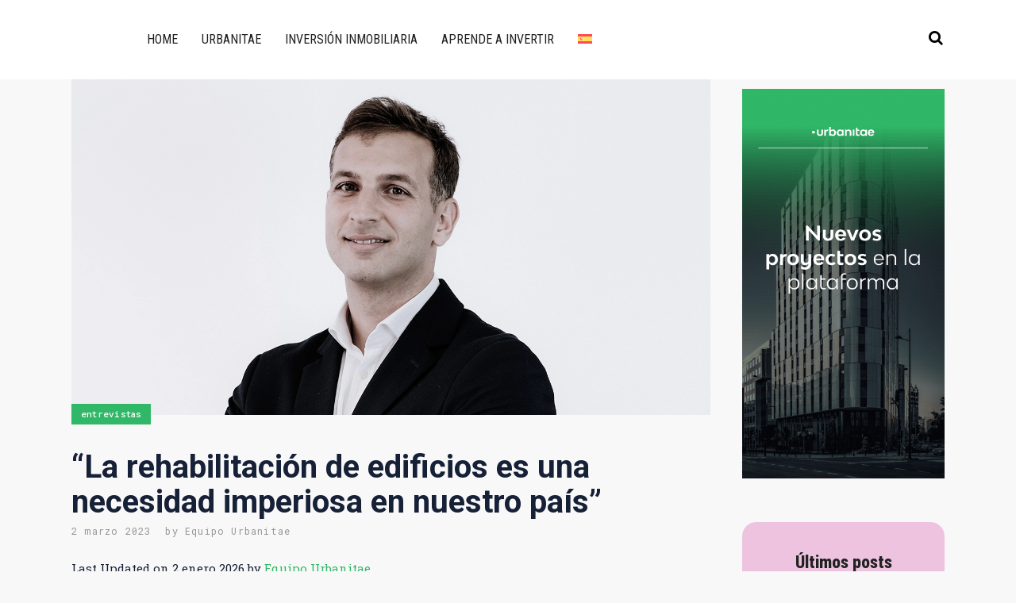

--- FILE ---
content_type: text/html; charset=UTF-8
request_url: https://blog.urbanitae.com/2023/03/02/la-rehabilitacion-de-edificios-es-una-necesidad-imperiosa-en-nuestro-pais/
body_size: 42147
content:
<!DOCTYPE html>
<html lang="es-ES">
<head><meta charset="UTF-8" /><script>if(navigator.userAgent.match(/MSIE|Internet Explorer/i)||navigator.userAgent.match(/Trident\/7\..*?rv:11/i)){var href=document.location.href;if(!href.match(/[?&]nowprocket/)){if(href.indexOf("?")==-1){if(href.indexOf("#")==-1){document.location.href=href+"?nowprocket=1"}else{document.location.href=href.replace("#","?nowprocket=1#")}}else{if(href.indexOf("#")==-1){document.location.href=href+"&nowprocket=1"}else{document.location.href=href.replace("#","&nowprocket=1#")}}}}</script><script>(()=>{class RocketLazyLoadScripts{constructor(){this.v="1.2.6",this.triggerEvents=["keydown","mousedown","mousemove","touchmove","touchstart","touchend","wheel"],this.userEventHandler=this.t.bind(this),this.touchStartHandler=this.i.bind(this),this.touchMoveHandler=this.o.bind(this),this.touchEndHandler=this.h.bind(this),this.clickHandler=this.u.bind(this),this.interceptedClicks=[],this.interceptedClickListeners=[],this.l(this),window.addEventListener("pageshow",(t=>{this.persisted=t.persisted,this.everythingLoaded&&this.m()})),this.CSPIssue=sessionStorage.getItem("rocketCSPIssue"),document.addEventListener("securitypolicyviolation",(t=>{this.CSPIssue||"script-src-elem"!==t.violatedDirective||"data"!==t.blockedURI||(this.CSPIssue=!0,sessionStorage.setItem("rocketCSPIssue",!0))})),document.addEventListener("DOMContentLoaded",(()=>{this.k()})),this.delayedScripts={normal:[],async:[],defer:[]},this.trash=[],this.allJQueries=[]}p(t){document.hidden?t.t():(this.triggerEvents.forEach((e=>window.addEventListener(e,t.userEventHandler,{passive:!0}))),window.addEventListener("touchstart",t.touchStartHandler,{passive:!0}),window.addEventListener("mousedown",t.touchStartHandler),document.addEventListener("visibilitychange",t.userEventHandler))}_(){this.triggerEvents.forEach((t=>window.removeEventListener(t,this.userEventHandler,{passive:!0}))),document.removeEventListener("visibilitychange",this.userEventHandler)}i(t){"HTML"!==t.target.tagName&&(window.addEventListener("touchend",this.touchEndHandler),window.addEventListener("mouseup",this.touchEndHandler),window.addEventListener("touchmove",this.touchMoveHandler,{passive:!0}),window.addEventListener("mousemove",this.touchMoveHandler),t.target.addEventListener("click",this.clickHandler),this.L(t.target,!0),this.S(t.target,"onclick","rocket-onclick"),this.C())}o(t){window.removeEventListener("touchend",this.touchEndHandler),window.removeEventListener("mouseup",this.touchEndHandler),window.removeEventListener("touchmove",this.touchMoveHandler,{passive:!0}),window.removeEventListener("mousemove",this.touchMoveHandler),t.target.removeEventListener("click",this.clickHandler),this.L(t.target,!1),this.S(t.target,"rocket-onclick","onclick"),this.M()}h(){window.removeEventListener("touchend",this.touchEndHandler),window.removeEventListener("mouseup",this.touchEndHandler),window.removeEventListener("touchmove",this.touchMoveHandler,{passive:!0}),window.removeEventListener("mousemove",this.touchMoveHandler)}u(t){t.target.removeEventListener("click",this.clickHandler),this.L(t.target,!1),this.S(t.target,"rocket-onclick","onclick"),this.interceptedClicks.push(t),t.preventDefault(),t.stopPropagation(),t.stopImmediatePropagation(),this.M()}O(){window.removeEventListener("touchstart",this.touchStartHandler,{passive:!0}),window.removeEventListener("mousedown",this.touchStartHandler),this.interceptedClicks.forEach((t=>{t.target.dispatchEvent(new MouseEvent("click",{view:t.view,bubbles:!0,cancelable:!0}))}))}l(t){EventTarget.prototype.addEventListenerWPRocketBase=EventTarget.prototype.addEventListener,EventTarget.prototype.addEventListener=function(e,i,o){"click"!==e||t.windowLoaded||i===t.clickHandler||t.interceptedClickListeners.push({target:this,func:i,options:o}),(this||window).addEventListenerWPRocketBase(e,i,o)}}L(t,e){this.interceptedClickListeners.forEach((i=>{i.target===t&&(e?t.removeEventListener("click",i.func,i.options):t.addEventListener("click",i.func,i.options))})),t.parentNode!==document.documentElement&&this.L(t.parentNode,e)}D(){return new Promise((t=>{this.P?this.M=t:t()}))}C(){this.P=!0}M(){this.P=!1}S(t,e,i){t.hasAttribute&&t.hasAttribute(e)&&(event.target.setAttribute(i,event.target.getAttribute(e)),event.target.removeAttribute(e))}t(){this._(this),"loading"===document.readyState?document.addEventListener("DOMContentLoaded",this.R.bind(this)):this.R()}k(){let t=[];document.querySelectorAll("script[type=rocketlazyloadscript][data-rocket-src]").forEach((e=>{let i=e.getAttribute("data-rocket-src");if(i&&!i.startsWith("data:")){0===i.indexOf("//")&&(i=location.protocol+i);try{const o=new URL(i).origin;o!==location.origin&&t.push({src:o,crossOrigin:e.crossOrigin||"module"===e.getAttribute("data-rocket-type")})}catch(t){}}})),t=[...new Map(t.map((t=>[JSON.stringify(t),t]))).values()],this.T(t,"preconnect")}async R(){this.lastBreath=Date.now(),this.j(this),this.F(this),this.I(),this.W(),this.q(),await this.A(this.delayedScripts.normal),await this.A(this.delayedScripts.defer),await this.A(this.delayedScripts.async);try{await this.U(),await this.H(this),await this.J()}catch(t){console.error(t)}window.dispatchEvent(new Event("rocket-allScriptsLoaded")),this.everythingLoaded=!0,this.D().then((()=>{this.O()})),this.N()}W(){document.querySelectorAll("script[type=rocketlazyloadscript]").forEach((t=>{t.hasAttribute("data-rocket-src")?t.hasAttribute("async")&&!1!==t.async?this.delayedScripts.async.push(t):t.hasAttribute("defer")&&!1!==t.defer||"module"===t.getAttribute("data-rocket-type")?this.delayedScripts.defer.push(t):this.delayedScripts.normal.push(t):this.delayedScripts.normal.push(t)}))}async B(t){if(await this.G(),!0!==t.noModule||!("noModule"in HTMLScriptElement.prototype))return new Promise((e=>{let i;function o(){(i||t).setAttribute("data-rocket-status","executed"),e()}try{if(navigator.userAgent.indexOf("Firefox/")>0||""===navigator.vendor||this.CSPIssue)i=document.createElement("script"),[...t.attributes].forEach((t=>{let e=t.nodeName;"type"!==e&&("data-rocket-type"===e&&(e="type"),"data-rocket-src"===e&&(e="src"),i.setAttribute(e,t.nodeValue))})),t.text&&(i.text=t.text),i.hasAttribute("src")?(i.addEventListener("load",o),i.addEventListener("error",(function(){i.setAttribute("data-rocket-status","failed-network"),e()})),setTimeout((()=>{i.isConnected||e()}),1)):(i.text=t.text,o()),t.parentNode.replaceChild(i,t);else{const i=t.getAttribute("data-rocket-type"),s=t.getAttribute("data-rocket-src");i?(t.type=i,t.removeAttribute("data-rocket-type")):t.removeAttribute("type"),t.addEventListener("load",o),t.addEventListener("error",(i=>{this.CSPIssue&&i.target.src.startsWith("data:")?(console.log("WPRocket: data-uri blocked by CSP -> fallback"),t.removeAttribute("src"),this.B(t).then(e)):(t.setAttribute("data-rocket-status","failed-network"),e())})),s?(t.removeAttribute("data-rocket-src"),t.src=s):t.src="data:text/javascript;base64,"+window.btoa(unescape(encodeURIComponent(t.text)))}}catch(i){t.setAttribute("data-rocket-status","failed-transform"),e()}}));t.setAttribute("data-rocket-status","skipped")}async A(t){const e=t.shift();return e&&e.isConnected?(await this.B(e),this.A(t)):Promise.resolve()}q(){this.T([...this.delayedScripts.normal,...this.delayedScripts.defer,...this.delayedScripts.async],"preload")}T(t,e){var i=document.createDocumentFragment();t.forEach((t=>{const o=t.getAttribute&&t.getAttribute("data-rocket-src")||t.src;if(o&&!o.startsWith("data:")){const s=document.createElement("link");s.href=o,s.rel=e,"preconnect"!==e&&(s.as="script"),t.getAttribute&&"module"===t.getAttribute("data-rocket-type")&&(s.crossOrigin=!0),t.crossOrigin&&(s.crossOrigin=t.crossOrigin),t.integrity&&(s.integrity=t.integrity),i.appendChild(s),this.trash.push(s)}})),document.head.appendChild(i)}j(t){let e={};function i(i,o){return e[o].eventsToRewrite.indexOf(i)>=0&&!t.everythingLoaded?"rocket-"+i:i}function o(t,o){!function(t){e[t]||(e[t]={originalFunctions:{add:t.addEventListener,remove:t.removeEventListener},eventsToRewrite:[]},t.addEventListener=function(){arguments[0]=i(arguments[0],t),e[t].originalFunctions.add.apply(t,arguments)},t.removeEventListener=function(){arguments[0]=i(arguments[0],t),e[t].originalFunctions.remove.apply(t,arguments)})}(t),e[t].eventsToRewrite.push(o)}function s(e,i){let o=e[i];e[i]=null,Object.defineProperty(e,i,{get:()=>o||function(){},set(s){t.everythingLoaded?o=s:e["rocket"+i]=o=s}})}o(document,"DOMContentLoaded"),o(window,"DOMContentLoaded"),o(window,"load"),o(window,"pageshow"),o(document,"readystatechange"),s(document,"onreadystatechange"),s(window,"onload"),s(window,"onpageshow");try{Object.defineProperty(document,"readyState",{get:()=>t.rocketReadyState,set(e){t.rocketReadyState=e},configurable:!0}),document.readyState="loading"}catch(t){console.log("WPRocket DJE readyState conflict, bypassing")}}F(t){let e;function i(e){return t.everythingLoaded?e:e.split(" ").map((t=>"load"===t||0===t.indexOf("load.")?"rocket-jquery-load":t)).join(" ")}function o(o){function s(t){const e=o.fn[t];o.fn[t]=o.fn.init.prototype[t]=function(){return this[0]===window&&("string"==typeof arguments[0]||arguments[0]instanceof String?arguments[0]=i(arguments[0]):"object"==typeof arguments[0]&&Object.keys(arguments[0]).forEach((t=>{const e=arguments[0][t];delete arguments[0][t],arguments[0][i(t)]=e}))),e.apply(this,arguments),this}}o&&o.fn&&!t.allJQueries.includes(o)&&(o.fn.ready=o.fn.init.prototype.ready=function(e){return t.domReadyFired?e.bind(document)(o):document.addEventListener("rocket-DOMContentLoaded",(()=>e.bind(document)(o))),o([])},s("on"),s("one"),t.allJQueries.push(o)),e=o}o(window.jQuery),Object.defineProperty(window,"jQuery",{get:()=>e,set(t){o(t)}})}async H(t){const e=document.querySelector("script[data-webpack]");e&&(await async function(){return new Promise((t=>{e.addEventListener("load",t),e.addEventListener("error",t)}))}(),await t.K(),await t.H(t))}async U(){this.domReadyFired=!0;try{document.readyState="interactive"}catch(t){}await this.G(),document.dispatchEvent(new Event("rocket-readystatechange")),await this.G(),document.rocketonreadystatechange&&document.rocketonreadystatechange(),await this.G(),document.dispatchEvent(new Event("rocket-DOMContentLoaded")),await this.G(),window.dispatchEvent(new Event("rocket-DOMContentLoaded"))}async J(){try{document.readyState="complete"}catch(t){}await this.G(),document.dispatchEvent(new Event("rocket-readystatechange")),await this.G(),document.rocketonreadystatechange&&document.rocketonreadystatechange(),await this.G(),window.dispatchEvent(new Event("rocket-load")),await this.G(),window.rocketonload&&window.rocketonload(),await this.G(),this.allJQueries.forEach((t=>t(window).trigger("rocket-jquery-load"))),await this.G();const t=new Event("rocket-pageshow");t.persisted=this.persisted,window.dispatchEvent(t),await this.G(),window.rocketonpageshow&&window.rocketonpageshow({persisted:this.persisted}),this.windowLoaded=!0}m(){document.onreadystatechange&&document.onreadystatechange(),window.onload&&window.onload(),window.onpageshow&&window.onpageshow({persisted:this.persisted})}I(){const t=new Map;document.write=document.writeln=function(e){const i=document.currentScript;i||console.error("WPRocket unable to document.write this: "+e);const o=document.createRange(),s=i.parentElement;let n=t.get(i);void 0===n&&(n=i.nextSibling,t.set(i,n));const c=document.createDocumentFragment();o.setStart(c,0),c.appendChild(o.createContextualFragment(e)),s.insertBefore(c,n)}}async G(){Date.now()-this.lastBreath>45&&(await this.K(),this.lastBreath=Date.now())}async K(){return document.hidden?new Promise((t=>setTimeout(t))):new Promise((t=>requestAnimationFrame(t)))}N(){this.trash.forEach((t=>t.remove()))}static run(){const t=new RocketLazyLoadScripts;t.p(t)}}RocketLazyLoadScripts.run()})();</script>
	
	
				<meta name="viewport" content="width=device-width,initial-scale=1,user-scalable=no">
		
            
            
	<link rel="profile" href="http://gmpg.org/xfn/11" />
	<link rel="pingback" href="https://blog.urbanitae.com/xmlrpc.php" />

	<script type="rocketlazyloadscript" data-rocket-type="text/javascript" data-cookieconsent="ignore">
	window.dataLayer = window.dataLayer || [];

	function gtag() {
		dataLayer.push(arguments);
	}

	gtag("consent", "default", {
		ad_personalization: "denied",
		ad_storage: "denied",
		ad_user_data: "denied",
		analytics_storage: "denied",
		functionality_storage: "denied",
		personalization_storage: "denied",
		security_storage: "granted",
		wait_for_update: 500,
	});
	gtag("set", "ads_data_redaction", true);
	</script>
<script type="rocketlazyloadscript" data-rocket-type="text/javascript" data-cookieconsent="ignore">
		(function (w, d, s, l, i) {
		w[l] = w[l] || [];
		w[l].push({'gtm.start': new Date().getTime(), event: 'gtm.js'});
		var f = d.getElementsByTagName(s)[0], j = d.createElement(s), dl = l !== 'dataLayer' ? '&l=' + l : '';
		j.async = true;
		j.src = 'https://www.googletagmanager.com/gtm.js?id=' + i + dl;
		f.parentNode.insertBefore(j, f);
	})(
		window,
		document,
		'script',
		'dataLayer',
		'GTM-TBJV24C'
	);
</script>
<script type="text/javascript"
		id="Cookiebot"
		src="https://consent.cookiebot.com/uc.js"
		data-implementation="wp"
		data-cbid="a47ecfdf-f9d0-4d38-8711-a53baf1b6ff6"
							data-blockingmode="auto"
	 data-rocket-defer defer></script>
<meta name='robots' content='index, follow, max-image-preview:large, max-snippet:-1, max-video-preview:-1' />
<link rel="alternate" hreflang="es-es" href="https://blog.urbanitae.com/2023/03/02/la-rehabilitacion-de-edificios-es-una-necesidad-imperiosa-en-nuestro-pais/" />
<link rel="alternate" hreflang="x-default" href="https://blog.urbanitae.com/2023/03/02/la-rehabilitacion-de-edificios-es-una-necesidad-imperiosa-en-nuestro-pais/" />
		<script type="rocketlazyloadscript" data-rocket-type="text/javascript">
			console.log = function() {};
			console.log('ok2');
		</script>
	<!-- Etiqueta de Google (gtag.js) modo de consentimiento dataLayer añadido por Site Kit -->
<script type="rocketlazyloadscript" data-rocket-type="text/javascript" id="google_gtagjs-js-consent-mode-data-layer">
/* <![CDATA[ */
window.dataLayer = window.dataLayer || [];function gtag(){dataLayer.push(arguments);}
gtag('consent', 'default', {"ad_personalization":"denied","ad_storage":"denied","ad_user_data":"denied","analytics_storage":"denied","functionality_storage":"denied","security_storage":"denied","personalization_storage":"denied","region":["AT","BE","BG","CH","CY","CZ","DE","DK","EE","ES","FI","FR","GB","GR","HR","HU","IE","IS","IT","LI","LT","LU","LV","MT","NL","NO","PL","PT","RO","SE","SI","SK"],"wait_for_update":500});
window._googlesitekitConsentCategoryMap = {"statistics":["analytics_storage"],"marketing":["ad_storage","ad_user_data","ad_personalization"],"functional":["functionality_storage","security_storage"],"preferences":["personalization_storage"]};
window._googlesitekitConsents = {"ad_personalization":"denied","ad_storage":"denied","ad_user_data":"denied","analytics_storage":"denied","functionality_storage":"denied","security_storage":"denied","personalization_storage":"denied","region":["AT","BE","BG","CH","CY","CZ","DE","DK","EE","ES","FI","FR","GB","GR","HR","HU","IE","IS","IT","LI","LT","LU","LV","MT","NL","NO","PL","PT","RO","SE","SI","SK"],"wait_for_update":500};
/* ]]> */
</script>
<!-- Fin de la etiqueta Google (gtag.js) modo de consentimiento dataLayer añadido por Site Kit -->

	<!-- This site is optimized with the Yoast SEO plugin v26.6 - https://yoast.com/wordpress/plugins/seo/ -->
	<title>&quot;La rehabilitación de edificios es una necesidad imperiosa en nuestro país&quot; - Urbanitae Blog</title>
	<meta name="description" content="Con más de 120.000 usuarios en más de 65 países, PlanRadar busca digitalizar todo el ciclo de la construcción y hacerlo más eficiente. Lee más" />
	<link rel="canonical" href="https://blog.urbanitae.com/2023/03/02/la-rehabilitacion-de-edificios-es-una-necesidad-imperiosa-en-nuestro-pais/" />
	<meta property="og:locale" content="es_ES" />
	<meta property="og:type" content="article" />
	<meta property="og:title" content="&quot;La rehabilitación de edificios es una necesidad imperiosa en nuestro país&quot; - Urbanitae Blog" />
	<meta property="og:description" content="Con más de 120.000 usuarios en más de 65 países, PlanRadar busca digitalizar todo el ciclo de la construcción y hacerlo más eficiente. Lee más" />
	<meta property="og:url" content="https://blog.urbanitae.com/2023/03/02/la-rehabilitacion-de-edificios-es-una-necesidad-imperiosa-en-nuestro-pais/" />
	<meta property="og:site_name" content="Urbanitae Blog | Las mejores noticias sobre inversión inmobiliaria" />
	<meta property="article:publisher" content="https://www.facebook.com/urbanitae" />
	<meta property="article:published_time" content="2023-03-02T11:42:21+00:00" />
	<meta property="article:modified_time" content="2026-01-02T13:12:15+00:00" />
	<meta property="og:image" content="https://blog.urbanitae.com/wp-content/uploads/2023/03/alvaro-vega-spain-regional-sales-manager-planradar.webp" />
	<meta property="og:image:width" content="1400" />
	<meta property="og:image:height" content="735" />
	<meta property="og:image:type" content="image/webp" />
	<meta name="author" content="Equipo Urbanitae" />
	<meta name="twitter:card" content="summary_large_image" />
	<meta name="twitter:creator" content="@urbanitae" />
	<meta name="twitter:site" content="@urbanitae" />
	<meta name="twitter:label1" content="Escrito por" />
	<meta name="twitter:data1" content="Equipo Urbanitae" />
	<meta name="twitter:label2" content="Tiempo de lectura" />
	<meta name="twitter:data2" content="8 minutos" />
	<script type="application/ld+json" class="yoast-schema-graph">{"@context":"https://schema.org","@graph":[{"@type":["Article","BlogPosting"],"@id":"https://blog.urbanitae.com/2023/03/02/la-rehabilitacion-de-edificios-es-una-necesidad-imperiosa-en-nuestro-pais/#article","isPartOf":{"@id":"https://blog.urbanitae.com/2023/03/02/la-rehabilitacion-de-edificios-es-una-necesidad-imperiosa-en-nuestro-pais/"},"author":{"name":"Equipo Urbanitae","@id":"https://blog.urbanitae.com/#/schema/person/e7b2d152f5654066832c53f5aa04fbf7"},"headline":"&#8220;La rehabilitación de edificios es una necesidad imperiosa en nuestro país&#8221;","datePublished":"2023-03-02T11:42:21+00:00","dateModified":"2026-01-02T13:12:15+00:00","mainEntityOfPage":{"@id":"https://blog.urbanitae.com/2023/03/02/la-rehabilitacion-de-edificios-es-una-necesidad-imperiosa-en-nuestro-pais/"},"wordCount":1615,"commentCount":0,"publisher":{"@id":"https://blog.urbanitae.com/#organization"},"image":{"@id":"https://blog.urbanitae.com/2023/03/02/la-rehabilitacion-de-edificios-es-una-necesidad-imperiosa-en-nuestro-pais/#primaryimage"},"thumbnailUrl":"https://blog.urbanitae.com/wp-content/uploads/2023/03/alvaro-vega-spain-regional-sales-manager-planradar.webp","keywords":["construcción","digitalización","PlanRadar","proptech","protagonistas proptech","tecnología"],"articleSection":["Entrevistas"],"inLanguage":"es","potentialAction":[{"@type":"CommentAction","name":"Comment","target":["https://blog.urbanitae.com/2023/03/02/la-rehabilitacion-de-edificios-es-una-necesidad-imperiosa-en-nuestro-pais/#respond"]}]},{"@type":["WebPage","ItemPage"],"@id":"https://blog.urbanitae.com/2023/03/02/la-rehabilitacion-de-edificios-es-una-necesidad-imperiosa-en-nuestro-pais/","url":"https://blog.urbanitae.com/2023/03/02/la-rehabilitacion-de-edificios-es-una-necesidad-imperiosa-en-nuestro-pais/","name":"\"La rehabilitación de edificios es una necesidad imperiosa en nuestro país\" - Urbanitae Blog","isPartOf":{"@id":"https://blog.urbanitae.com/#website"},"primaryImageOfPage":{"@id":"https://blog.urbanitae.com/2023/03/02/la-rehabilitacion-de-edificios-es-una-necesidad-imperiosa-en-nuestro-pais/#primaryimage"},"image":{"@id":"https://blog.urbanitae.com/2023/03/02/la-rehabilitacion-de-edificios-es-una-necesidad-imperiosa-en-nuestro-pais/#primaryimage"},"thumbnailUrl":"https://blog.urbanitae.com/wp-content/uploads/2023/03/alvaro-vega-spain-regional-sales-manager-planradar.webp","datePublished":"2023-03-02T11:42:21+00:00","dateModified":"2026-01-02T13:12:15+00:00","description":"Con más de 120.000 usuarios en más de 65 países, PlanRadar busca digitalizar todo el ciclo de la construcción y hacerlo más eficiente. Lee más","breadcrumb":{"@id":"https://blog.urbanitae.com/2023/03/02/la-rehabilitacion-de-edificios-es-una-necesidad-imperiosa-en-nuestro-pais/#breadcrumb"},"inLanguage":"es","potentialAction":[{"@type":"ReadAction","target":["https://blog.urbanitae.com/2023/03/02/la-rehabilitacion-de-edificios-es-una-necesidad-imperiosa-en-nuestro-pais/"]}]},{"@type":"ImageObject","inLanguage":"es","@id":"https://blog.urbanitae.com/2023/03/02/la-rehabilitacion-de-edificios-es-una-necesidad-imperiosa-en-nuestro-pais/#primaryimage","url":"https://blog.urbanitae.com/wp-content/uploads/2023/03/alvaro-vega-spain-regional-sales-manager-planradar.webp","contentUrl":"https://blog.urbanitae.com/wp-content/uploads/2023/03/alvaro-vega-spain-regional-sales-manager-planradar.webp","width":1400,"height":735,"caption":"Álvaro Vega, Spain Regional Sales Manager de PlanRadar"},{"@type":"BreadcrumbList","@id":"https://blog.urbanitae.com/2023/03/02/la-rehabilitacion-de-edificios-es-una-necesidad-imperiosa-en-nuestro-pais/#breadcrumb","itemListElement":[{"@type":"ListItem","position":1,"name":"Portada","item":"https://blog.urbanitae.com/"},{"@type":"ListItem","position":2,"name":"&#8220;La rehabilitación de edificios es una necesidad imperiosa en nuestro país&#8221;"}]},{"@type":"WebSite","@id":"https://blog.urbanitae.com/#website","url":"https://blog.urbanitae.com/","name":"Urbanitae Blog | Las mejores noticias sobre inversión inmobiliaria","description":"Inversión inmobiliaria al alcance de todos","publisher":{"@id":"https://blog.urbanitae.com/#organization"},"potentialAction":[{"@type":"SearchAction","target":{"@type":"EntryPoint","urlTemplate":"https://blog.urbanitae.com/?s={search_term_string}"},"query-input":{"@type":"PropertyValueSpecification","valueRequired":true,"valueName":"search_term_string"}}],"inLanguage":"es"},{"@type":"Organization","@id":"https://blog.urbanitae.com/#organization","name":"Urbanitae","url":"https://blog.urbanitae.com/","logo":{"@type":"ImageObject","inLanguage":"es","@id":"https://blog.urbanitae.com/#/schema/logo/image/","url":"https://blog.urbanitae.com/wp-content/uploads/2020/04/logo-verde_350x100.svg","contentUrl":"https://blog.urbanitae.com/wp-content/uploads/2020/04/logo-verde_350x100.svg","width":350,"height":100,"caption":"Urbanitae"},"image":{"@id":"https://blog.urbanitae.com/#/schema/logo/image/"},"sameAs":["https://www.facebook.com/urbanitae","https://x.com/urbanitae","https://www.instagram.com/urbanitae","https://www.linkedin.com/company/urbanitae","https://www.pinterest.es/UrbanitaeSL/_created/","https://www.youtube.com/c/Urbanitae_RE"]},{"@type":"Person","@id":"https://blog.urbanitae.com/#/schema/person/e7b2d152f5654066832c53f5aa04fbf7","name":"Equipo Urbanitae","image":{"@type":"ImageObject","inLanguage":"es","@id":"https://blog.urbanitae.com/#/schema/person/image/","url":"https://secure.gravatar.com/avatar/609fc476d418cc335b448bbedc29eaff37167c473b42f9ca55d41a91a3f0a1df?s=96&d=mm&r=g","contentUrl":"https://secure.gravatar.com/avatar/609fc476d418cc335b448bbedc29eaff37167c473b42f9ca55d41a91a3f0a1df?s=96&d=mm&r=g","caption":"Equipo Urbanitae"},"sameAs":["https://urbanitae.com"],"url":"https://blog.urbanitae.com/author/urbanitae/"}]}</script>
	<!-- / Yoast SEO plugin. -->


<link rel='dns-prefetch' href='//www.googletagmanager.com' />
<link rel='dns-prefetch' href='//fonts.googleapis.com' />

<link rel="alternate" type="application/rss+xml" title="Urbanitae Blog | Las mejores noticias sobre inversión inmobiliaria &raquo; Feed" href="https://blog.urbanitae.com/feed/" />
<link rel="alternate" type="application/rss+xml" title="Urbanitae Blog | Las mejores noticias sobre inversión inmobiliaria &raquo; Feed de los comentarios" href="https://blog.urbanitae.com/comments/feed/" />
<link rel="alternate" type="application/rss+xml" title="Urbanitae Blog | Las mejores noticias sobre inversión inmobiliaria &raquo; Comentario &#8220;La rehabilitación de edificios es una necesidad imperiosa en nuestro país&#8221; del feed" href="https://blog.urbanitae.com/2023/03/02/la-rehabilitacion-de-edificios-es-una-necesidad-imperiosa-en-nuestro-pais/feed/" />
<link rel="alternate" title="oEmbed (JSON)" type="application/json+oembed" href="https://blog.urbanitae.com/wp-json/oembed/1.0/embed?url=https%3A%2F%2Fblog.urbanitae.com%2F2023%2F03%2F02%2Fla-rehabilitacion-de-edificios-es-una-necesidad-imperiosa-en-nuestro-pais%2F" />
<link rel="alternate" title="oEmbed (XML)" type="text/xml+oembed" href="https://blog.urbanitae.com/wp-json/oembed/1.0/embed?url=https%3A%2F%2Fblog.urbanitae.com%2F2023%2F03%2F02%2Fla-rehabilitacion-de-edificios-es-una-necesidad-imperiosa-en-nuestro-pais%2F&#038;format=xml" />
<link rel="alternate" type="application/rss+xml" title="Urbanitae Blog | Las mejores noticias sobre inversión inmobiliaria &raquo; Historias Feed" href="https://blog.urbanitae.com/web-stories/feed/"><!-- blog.urbanitae.com is managing ads with Advanced Ads 2.0.16 – https://wpadvancedads.com/ --><!--noptimize--><script type="rocketlazyloadscript" id="urban-ready">
			window.advanced_ads_ready=function(e,a){a=a||"complete";var d=function(e){return"interactive"===a?"loading"!==e:"complete"===e};d(document.readyState)?e():document.addEventListener("readystatechange",(function(a){d(a.target.readyState)&&e()}),{once:"interactive"===a})},window.advanced_ads_ready_queue=window.advanced_ads_ready_queue||[];		</script>
		<!--/noptimize--><style id='wp-img-auto-sizes-contain-inline-css' type='text/css'>
img:is([sizes=auto i],[sizes^="auto," i]){contain-intrinsic-size:3000px 1500px}
/*# sourceURL=wp-img-auto-sizes-contain-inline-css */
</style>
<style id='wp-emoji-styles-inline-css' type='text/css'>

	img.wp-smiley, img.emoji {
		display: inline !important;
		border: none !important;
		box-shadow: none !important;
		height: 1em !important;
		width: 1em !important;
		margin: 0 0.07em !important;
		vertical-align: -0.1em !important;
		background: none !important;
		padding: 0 !important;
	}
/*# sourceURL=wp-emoji-styles-inline-css */
</style>
<link rel='stylesheet' id='wp-block-library-css' href='https://blog.urbanitae.com/wp-includes/css/dist/block-library/style.min.css' type='text/css' media='all' />
<style id='classic-theme-styles-inline-css' type='text/css'>
/*! This file is auto-generated */
.wp-block-button__link{color:#fff;background-color:#32373c;border-radius:9999px;box-shadow:none;text-decoration:none;padding:calc(.667em + 2px) calc(1.333em + 2px);font-size:1.125em}.wp-block-file__button{background:#32373c;color:#fff;text-decoration:none}
/*# sourceURL=/wp-includes/css/classic-themes.min.css */
</style>
<style id='filebird-block-filebird-gallery-style-inline-css' type='text/css'>
ul.filebird-block-filebird-gallery{margin:auto!important;padding:0!important;width:100%}ul.filebird-block-filebird-gallery.layout-grid{display:grid;grid-gap:20px;align-items:stretch;grid-template-columns:repeat(var(--columns),1fr);justify-items:stretch}ul.filebird-block-filebird-gallery.layout-grid li img{border:1px solid #ccc;box-shadow:2px 2px 6px 0 rgba(0,0,0,.3);height:100%;max-width:100%;-o-object-fit:cover;object-fit:cover;width:100%}ul.filebird-block-filebird-gallery.layout-masonry{-moz-column-count:var(--columns);-moz-column-gap:var(--space);column-gap:var(--space);-moz-column-width:var(--min-width);columns:var(--min-width) var(--columns);display:block;overflow:auto}ul.filebird-block-filebird-gallery.layout-masonry li{margin-bottom:var(--space)}ul.filebird-block-filebird-gallery li{list-style:none}ul.filebird-block-filebird-gallery li figure{height:100%;margin:0;padding:0;position:relative;width:100%}ul.filebird-block-filebird-gallery li figure figcaption{background:linear-gradient(0deg,rgba(0,0,0,.7),rgba(0,0,0,.3) 70%,transparent);bottom:0;box-sizing:border-box;color:#fff;font-size:.8em;margin:0;max-height:100%;overflow:auto;padding:3em .77em .7em;position:absolute;text-align:center;width:100%;z-index:2}ul.filebird-block-filebird-gallery li figure figcaption a{color:inherit}

/*# sourceURL=https://blog.urbanitae.com/wp-content/plugins/filebird/blocks/filebird-gallery/build/style-index.css */
</style>
<style id='global-styles-inline-css' type='text/css'>
:root{--wp--preset--aspect-ratio--square: 1;--wp--preset--aspect-ratio--4-3: 4/3;--wp--preset--aspect-ratio--3-4: 3/4;--wp--preset--aspect-ratio--3-2: 3/2;--wp--preset--aspect-ratio--2-3: 2/3;--wp--preset--aspect-ratio--16-9: 16/9;--wp--preset--aspect-ratio--9-16: 9/16;--wp--preset--color--black: #000000;--wp--preset--color--cyan-bluish-gray: #abb8c3;--wp--preset--color--white: #ffffff;--wp--preset--color--pale-pink: #f78da7;--wp--preset--color--vivid-red: #cf2e2e;--wp--preset--color--luminous-vivid-orange: #ff6900;--wp--preset--color--luminous-vivid-amber: #fcb900;--wp--preset--color--light-green-cyan: #7bdcb5;--wp--preset--color--vivid-green-cyan: #00d084;--wp--preset--color--pale-cyan-blue: #8ed1fc;--wp--preset--color--vivid-cyan-blue: #0693e3;--wp--preset--color--vivid-purple: #9b51e0;--wp--preset--gradient--vivid-cyan-blue-to-vivid-purple: linear-gradient(135deg,rgb(6,147,227) 0%,rgb(155,81,224) 100%);--wp--preset--gradient--light-green-cyan-to-vivid-green-cyan: linear-gradient(135deg,rgb(122,220,180) 0%,rgb(0,208,130) 100%);--wp--preset--gradient--luminous-vivid-amber-to-luminous-vivid-orange: linear-gradient(135deg,rgb(252,185,0) 0%,rgb(255,105,0) 100%);--wp--preset--gradient--luminous-vivid-orange-to-vivid-red: linear-gradient(135deg,rgb(255,105,0) 0%,rgb(207,46,46) 100%);--wp--preset--gradient--very-light-gray-to-cyan-bluish-gray: linear-gradient(135deg,rgb(238,238,238) 0%,rgb(169,184,195) 100%);--wp--preset--gradient--cool-to-warm-spectrum: linear-gradient(135deg,rgb(74,234,220) 0%,rgb(151,120,209) 20%,rgb(207,42,186) 40%,rgb(238,44,130) 60%,rgb(251,105,98) 80%,rgb(254,248,76) 100%);--wp--preset--gradient--blush-light-purple: linear-gradient(135deg,rgb(255,206,236) 0%,rgb(152,150,240) 100%);--wp--preset--gradient--blush-bordeaux: linear-gradient(135deg,rgb(254,205,165) 0%,rgb(254,45,45) 50%,rgb(107,0,62) 100%);--wp--preset--gradient--luminous-dusk: linear-gradient(135deg,rgb(255,203,112) 0%,rgb(199,81,192) 50%,rgb(65,88,208) 100%);--wp--preset--gradient--pale-ocean: linear-gradient(135deg,rgb(255,245,203) 0%,rgb(182,227,212) 50%,rgb(51,167,181) 100%);--wp--preset--gradient--electric-grass: linear-gradient(135deg,rgb(202,248,128) 0%,rgb(113,206,126) 100%);--wp--preset--gradient--midnight: linear-gradient(135deg,rgb(2,3,129) 0%,rgb(40,116,252) 100%);--wp--preset--font-size--small: 13px;--wp--preset--font-size--medium: 20px;--wp--preset--font-size--large: 36px;--wp--preset--font-size--x-large: 42px;--wp--preset--spacing--20: 0.44rem;--wp--preset--spacing--30: 0.67rem;--wp--preset--spacing--40: 1rem;--wp--preset--spacing--50: 1.5rem;--wp--preset--spacing--60: 2.25rem;--wp--preset--spacing--70: 3.38rem;--wp--preset--spacing--80: 5.06rem;--wp--preset--shadow--natural: 6px 6px 9px rgba(0, 0, 0, 0.2);--wp--preset--shadow--deep: 12px 12px 50px rgba(0, 0, 0, 0.4);--wp--preset--shadow--sharp: 6px 6px 0px rgba(0, 0, 0, 0.2);--wp--preset--shadow--outlined: 6px 6px 0px -3px rgb(255, 255, 255), 6px 6px rgb(0, 0, 0);--wp--preset--shadow--crisp: 6px 6px 0px rgb(0, 0, 0);}:where(.is-layout-flex){gap: 0.5em;}:where(.is-layout-grid){gap: 0.5em;}body .is-layout-flex{display: flex;}.is-layout-flex{flex-wrap: wrap;align-items: center;}.is-layout-flex > :is(*, div){margin: 0;}body .is-layout-grid{display: grid;}.is-layout-grid > :is(*, div){margin: 0;}:where(.wp-block-columns.is-layout-flex){gap: 2em;}:where(.wp-block-columns.is-layout-grid){gap: 2em;}:where(.wp-block-post-template.is-layout-flex){gap: 1.25em;}:where(.wp-block-post-template.is-layout-grid){gap: 1.25em;}.has-black-color{color: var(--wp--preset--color--black) !important;}.has-cyan-bluish-gray-color{color: var(--wp--preset--color--cyan-bluish-gray) !important;}.has-white-color{color: var(--wp--preset--color--white) !important;}.has-pale-pink-color{color: var(--wp--preset--color--pale-pink) !important;}.has-vivid-red-color{color: var(--wp--preset--color--vivid-red) !important;}.has-luminous-vivid-orange-color{color: var(--wp--preset--color--luminous-vivid-orange) !important;}.has-luminous-vivid-amber-color{color: var(--wp--preset--color--luminous-vivid-amber) !important;}.has-light-green-cyan-color{color: var(--wp--preset--color--light-green-cyan) !important;}.has-vivid-green-cyan-color{color: var(--wp--preset--color--vivid-green-cyan) !important;}.has-pale-cyan-blue-color{color: var(--wp--preset--color--pale-cyan-blue) !important;}.has-vivid-cyan-blue-color{color: var(--wp--preset--color--vivid-cyan-blue) !important;}.has-vivid-purple-color{color: var(--wp--preset--color--vivid-purple) !important;}.has-black-background-color{background-color: var(--wp--preset--color--black) !important;}.has-cyan-bluish-gray-background-color{background-color: var(--wp--preset--color--cyan-bluish-gray) !important;}.has-white-background-color{background-color: var(--wp--preset--color--white) !important;}.has-pale-pink-background-color{background-color: var(--wp--preset--color--pale-pink) !important;}.has-vivid-red-background-color{background-color: var(--wp--preset--color--vivid-red) !important;}.has-luminous-vivid-orange-background-color{background-color: var(--wp--preset--color--luminous-vivid-orange) !important;}.has-luminous-vivid-amber-background-color{background-color: var(--wp--preset--color--luminous-vivid-amber) !important;}.has-light-green-cyan-background-color{background-color: var(--wp--preset--color--light-green-cyan) !important;}.has-vivid-green-cyan-background-color{background-color: var(--wp--preset--color--vivid-green-cyan) !important;}.has-pale-cyan-blue-background-color{background-color: var(--wp--preset--color--pale-cyan-blue) !important;}.has-vivid-cyan-blue-background-color{background-color: var(--wp--preset--color--vivid-cyan-blue) !important;}.has-vivid-purple-background-color{background-color: var(--wp--preset--color--vivid-purple) !important;}.has-black-border-color{border-color: var(--wp--preset--color--black) !important;}.has-cyan-bluish-gray-border-color{border-color: var(--wp--preset--color--cyan-bluish-gray) !important;}.has-white-border-color{border-color: var(--wp--preset--color--white) !important;}.has-pale-pink-border-color{border-color: var(--wp--preset--color--pale-pink) !important;}.has-vivid-red-border-color{border-color: var(--wp--preset--color--vivid-red) !important;}.has-luminous-vivid-orange-border-color{border-color: var(--wp--preset--color--luminous-vivid-orange) !important;}.has-luminous-vivid-amber-border-color{border-color: var(--wp--preset--color--luminous-vivid-amber) !important;}.has-light-green-cyan-border-color{border-color: var(--wp--preset--color--light-green-cyan) !important;}.has-vivid-green-cyan-border-color{border-color: var(--wp--preset--color--vivid-green-cyan) !important;}.has-pale-cyan-blue-border-color{border-color: var(--wp--preset--color--pale-cyan-blue) !important;}.has-vivid-cyan-blue-border-color{border-color: var(--wp--preset--color--vivid-cyan-blue) !important;}.has-vivid-purple-border-color{border-color: var(--wp--preset--color--vivid-purple) !important;}.has-vivid-cyan-blue-to-vivid-purple-gradient-background{background: var(--wp--preset--gradient--vivid-cyan-blue-to-vivid-purple) !important;}.has-light-green-cyan-to-vivid-green-cyan-gradient-background{background: var(--wp--preset--gradient--light-green-cyan-to-vivid-green-cyan) !important;}.has-luminous-vivid-amber-to-luminous-vivid-orange-gradient-background{background: var(--wp--preset--gradient--luminous-vivid-amber-to-luminous-vivid-orange) !important;}.has-luminous-vivid-orange-to-vivid-red-gradient-background{background: var(--wp--preset--gradient--luminous-vivid-orange-to-vivid-red) !important;}.has-very-light-gray-to-cyan-bluish-gray-gradient-background{background: var(--wp--preset--gradient--very-light-gray-to-cyan-bluish-gray) !important;}.has-cool-to-warm-spectrum-gradient-background{background: var(--wp--preset--gradient--cool-to-warm-spectrum) !important;}.has-blush-light-purple-gradient-background{background: var(--wp--preset--gradient--blush-light-purple) !important;}.has-blush-bordeaux-gradient-background{background: var(--wp--preset--gradient--blush-bordeaux) !important;}.has-luminous-dusk-gradient-background{background: var(--wp--preset--gradient--luminous-dusk) !important;}.has-pale-ocean-gradient-background{background: var(--wp--preset--gradient--pale-ocean) !important;}.has-electric-grass-gradient-background{background: var(--wp--preset--gradient--electric-grass) !important;}.has-midnight-gradient-background{background: var(--wp--preset--gradient--midnight) !important;}.has-small-font-size{font-size: var(--wp--preset--font-size--small) !important;}.has-medium-font-size{font-size: var(--wp--preset--font-size--medium) !important;}.has-large-font-size{font-size: var(--wp--preset--font-size--large) !important;}.has-x-large-font-size{font-size: var(--wp--preset--font-size--x-large) !important;}
:where(.wp-block-post-template.is-layout-flex){gap: 1.25em;}:where(.wp-block-post-template.is-layout-grid){gap: 1.25em;}
:where(.wp-block-term-template.is-layout-flex){gap: 1.25em;}:where(.wp-block-term-template.is-layout-grid){gap: 1.25em;}
:where(.wp-block-columns.is-layout-flex){gap: 2em;}:where(.wp-block-columns.is-layout-grid){gap: 2em;}
:root :where(.wp-block-pullquote){font-size: 1.5em;line-height: 1.6;}
/*# sourceURL=global-styles-inline-css */
</style>
<link rel='stylesheet' id='widgetopts-styles-css' href='https://blog.urbanitae.com/wp-content/plugins/widget-options/assets/css/widget-options.css' type='text/css' media='all' />
<link rel='stylesheet' id='wpml-legacy-horizontal-list-0-css' href='https://blog.urbanitae.com/wp-content/plugins/sitepress-multilingual-cms/templates/language-switchers/legacy-list-horizontal/style.min.css' type='text/css' media='all' />
<link rel='stylesheet' id='wpml-menu-item-0-css' href='https://blog.urbanitae.com/wp-content/plugins/sitepress-multilingual-cms/templates/language-switchers/menu-item/style.min.css' type='text/css' media='all' />
<link rel='stylesheet' id='mediaelement-css' href='https://blog.urbanitae.com/wp-includes/js/mediaelement/mediaelementplayer-legacy.min.css' type='text/css' media='all' />
<link rel='stylesheet' id='wp-mediaelement-css' href='https://blog.urbanitae.com/wp-includes/js/mediaelement/wp-mediaelement.min.css' type='text/css' media='all' />
<link rel='stylesheet' id='bridge-default-style-css' href='https://blog.urbanitae.com/wp-content/themes/bridge/style.css' type='text/css' media='all' />
<link rel='stylesheet' id='bridge-qode-font_awesome-css' href='https://blog.urbanitae.com/wp-content/themes/bridge/css/font-awesome/css/font-awesome.min.css' type='text/css' media='all' />
<link rel='stylesheet' id='bridge-qode-font_elegant-css' href='https://blog.urbanitae.com/wp-content/themes/bridge/css/elegant-icons/style.min.css' type='text/css' media='all' />
<link rel='stylesheet' id='bridge-qode-linea_icons-css' href='https://blog.urbanitae.com/wp-content/themes/bridge/css/linea-icons/style.css' type='text/css' media='all' />
<link rel='stylesheet' id='bridge-qode-font_awesome_5-css' href='https://blog.urbanitae.com/wp-content/themes/bridge/css/font-awesome-5/css/font-awesome-5.min.css' type='text/css' media='all' />
<link rel='stylesheet' id='bridge-stylesheet-css' href='https://blog.urbanitae.com/wp-content/themes/bridge/css/stylesheet.min.css' type='text/css' media='all' />
<style id='bridge-stylesheet-inline-css' type='text/css'>
   .postid-15029.disabled_footer_top .footer_top_holder, .postid-15029.disabled_footer_bottom .footer_bottom_holder { display: none;}


/*# sourceURL=bridge-stylesheet-inline-css */
</style>
<link rel='stylesheet' id='bridge-print-css' href='https://blog.urbanitae.com/wp-content/themes/bridge/css/print.css' type='text/css' media='all' />
<link rel='stylesheet' id='qode_news_style-css' href='https://blog.urbanitae.com/wp-content/plugins/qode-news/assets/css/news-map.min.css' type='text/css' media='all' />
<link rel='stylesheet' id='bridge-responsive-css' href='https://blog.urbanitae.com/wp-content/themes/bridge/css/responsive.min.css' type='text/css' media='all' />
<link rel='stylesheet' id='qode_news_responsive_style-css' href='https://blog.urbanitae.com/wp-content/plugins/qode-news/assets/css/news-map-responsive.min.css' type='text/css' media='all' />
<link rel='stylesheet' id='bridge-style-dynamic-css' href='https://blog.urbanitae.com/wp-content/cache/busting/1/wp-content/themes/bridge/css/style_dynamic_callback.css' type='text/css' media='all' />
<link rel='stylesheet' id='bridge-style-dynamic-responsive-css' href='https://blog.urbanitae.com/wp-content/cache/busting/1/wp-content/themes/bridge/css/style_dynamic_responsive_callback.css' type='text/css' media='all' />
<style id='bridge-style-dynamic-responsive-inline-css' type='text/css'>
.footer_top h5{margin:0 0 29px}.footer_top .widget.widget_nav_menu li{float:left;padding-right:21%;font-size:16px}.footer_top .widget.widget_nav_menu ul li:nth-child(2n+1){clear:both}.page_not_found{margin:0 18% 83px}.page_not_found h2{margin:0 0 20px}ul.qode_twitter_widget{color:#fff}ul.qode_twitter_widget .h5{color:#fff}.testimonials_c_holder .testimonial_content_inner{background:transparent;padding:20px}.testimonials_c_holder .testimonial_content_inner .testimonial_image_holder{margin-bottom:22px}.testimonials_c_holder .testimonial_content_inner .testimonial_author{margin-top:29px}.testimonials_c_holder .flex-control-nav{margin-top:21px}header div.wpcf7 .ajax-loader{display:none}.side_menu_button > a.search_button{position:relative;top:-6px}nav.main_menu.left{padding-left:16px}.header-widget.widget_nav_menu{padding:0}.header_top .header-widget p{padding-left:0}.header-widget.widget_nav_menu ul.menu li a{padding-left:17px;position:relative}.header-widget.widget_nav_menu ul.menu li a:before{content:'';position:absolute;right:-9px;top:10px;width:1px;height:12px;background-color:#000}.header-widget.widget_nav_menu ul.menu li:last-child a:before{display:none}@media only screen and (max-width: 1440px){nav.main_menu > ul > li > a{padding:0 15px}header .wpcf7-form{max-width:70%;display:inline-block}.header_bottom_right_widget_holder{text-align:right}}@media only screen and (max-width: 1199px){header .wpcf7-form{display:none}}@media only screen and (max-width: 1150px) and (min-width:1000px){nav.main_menu > ul > li > a{padding:0 9px}}.subtitle{margin:16px 0 0;max-width:50%;margin:21px auto}footer .widget.widget_categories ul li{margin:0 0 18px}.qode-banner .qode-banner-content{background-color:transparent}.qode-banner:hover .qode-banner-content{opacity:1}.qode-banner .qode-banner-content .qode-banner-text-holder{text-align:left}.qode-banner .qode-banner-content h6{font-family:'Roboto Mono',sans-serif;font-size:11px;text-transform:uppercase;color:#000!important;font-weight:600;margin:19px 0 0}.qode-banner .qode-banner-content{padding:62px 70px}.elementor-widget-wp-widget-qode_twitter_widget h5{color:#fff;margin:0 0 40px}ul.qode_twitter_widget li{list-style-type:none;margin:0 0 40px}ul.qode_twitter_widget ul li:last-child{margin:0}ul.qode_twitter_widget li a{color:#f3e240}ul.qode_twitter_widget li a:hover{color:#f23801}ul.qode_twitter_widget .qode_tweet_text{font-family:"Roboto Slab";font-size:15px;line-height:28px}.qode-instagram-feed li{margin:0!important;padding:0!important}.q_social_icon_holder:hover .simple_social{color:#00c5f6!important}.qode-news-single-news-template article .qode-post-text,.qode-news-reactions-holder,.qode-news-single-news-template .qode-blog-single-navigation,.qode-news-single-news-template .qode-comment-holder{padding-left:0}.qode-news-single-news-template article .qode-tags-holder,.qode-news-single-news-template article .qode-post-info-bottom,.qode-news-reactions{border-bottom-style:dotted}.qode-news-single-news-template article .qode-post-info-after-title a,.qode-news-single-news-template article .qode-post-info-after-title span,.qode-news-single-news-template article .qode-post-info-after-title > div a{font-family:'Roboto Mono',sans-serif;font-size:12px;color:#959595;letter-spacing:.1em}.qode-news-single-news-template article .qode-tags-holder .qode-tags-title{font-size:16px}.qode-news-reactions .qode-news-reaction-term .qode-rt-content{margin-top:5px}.qode-news-reactions .qode-news-reaction-term .qode-rt-content .qode-rt-name{font-family:'Roboto Mono',sans-serif;font-weight:500;color:#222}.qode-news-reactions .qode-news-reaction-term:hover .qode-rt-content .qode-rt-name{color:rgba(242,56,1,1)}.qode-news-reactions .qode-news-reaction-term .qode-rt-content .qode-rt-value{font-family:'Roboto Mono',sans-serif;color:#b5b5b5;font-size:12px}.qode-news-single-news-template .qode-blog-single-navigation .qode-blog-single-next,.qode-news-single-news-template .qode-blog-single-navigation .qode-blog-single-prev{padding:0;background-color:transparent}.qode-news-single-news-template .qode-blog-single-navigation .qode-blog-single-next .qode-blog-single-nav-label,.qode-news-single-news-template .qode-blog-single-navigation .qode-blog-single-prev .qode-blog-single-nav-label{color:#000;font-size:15px;letter-spacing:-.02em;font-weight:400}.qode-news-single-news-template .qode-blog-single-navigation .qode-blog-single-next .qode-blog-single-nav-mark,.qode-news-single-news-template .qode-blog-single-navigation .qode-blog-single-prev .qode-blog-single-nav-mark{color:#000;font-size:28px}.qode-news-single-news-template .qode-blog-single-navigation .qode-blog-single-prev .qode-blog-single-nav-mark,.qode-news-single-news-template .qode-blog-single-navigation .qode-blog-single-next .qode-blog-single-nav-mark{margin:0}.qode-news-single-news-template .qode-blog-single-navigation .qode-blog-single-next:hover,.qode-news-single-news-template .qode-blog-single-navigation .qode-blog-single-prev:hover{background-color:transparent;color:#000}.qode-news-single-news-template .qode-blog-single-navigation .qode-blog-single-prev{margin-left:-8px}.qode-news-single-news-template .qode-blog-single-navigation .qode-blog-single-next{margin-right:-8px}aside .widget.posts_holder ul li:not(:last-child){margin:0 0 31px}.qode-post-carousel1 .qode-ni-content{text-align:left}.qode-news-holder .qode-post-info-category a{margin-left:0;font-family:'Roboto Mono',sans-serif;text-transform:lowercase;color:#000;font-size:12px;letter-spacing:.2em;font-weight:500}.qode-news-holder .qode-post-info-category a span{padding:0 15px;line-height:28px}.qode-layout1-item .qode-post-title{margin-bottom:11px}.qode-layout1-item .qode-post-info-date{font-family:'Roboto Mono',sans-serif;font-size:12px;color:#959595;letter-spacing:.1em}.qode-news-holder .qode-post-info-date a{font-family:'Roboto Mono',sans-serif;font-size:12px;color:#959595;letter-spacing:.1em}.qode-news-holder .qode-post-info-category a{font-family:'Roboto Mono',sans-serif;text-transform:lowercase;color:#000;font-size:12px;letter-spacing:.2em;font-weight:500}.qode-news-holder .qode-post-info-category a span{padding:0 15px;line-height:28px}.elementor-widget.elementor-widget-sidebar .widget .qode-layout2-item .qode-post-title,.elementor-widget.elementor-widget-sidebar .widget .qode-layout2-item .qode-post-title a{font-size:16px;line-height:21px;margin-bottom:0}.elementor-widget.elementor-widget-sidebar .widget .qode-layout2-item .qode-post-info-date a,.elementor-widget.elementor-widget-sidebar .widget .qode-layout1-item .qode-post-info-date a{font-family:'Roboto Mono',sans-serif;font-size:12px;color:#959595;letter-spacing:.1em}.elementor-widget.elementor-widget-sidebar .widget .qode-news-list-inner-holder .qode-layout2-item{padding:28px 0;border-bottom:1px dotted #909090}.elementor-widget.elementor-widget-sidebar .widget.qode-news-widget.qode-news-layout2-widget{margin:0 0 28px}.elementor-widget.elementor-widget-sidebar .widget .qode-news-list-inner-holder .qode-layout1-item{padding:31px 0;border-bottom:1px dotted #909090;position:relative}.elementor-widget.elementor-widget-sidebar .widget .qode-news-list-inner-holder .qode-layout1-item:last-child{border:none}.elementor-widget.elementor-widget-sidebar .widget.qode-news-widget.qode-news-layout1-widget{margin:0}.qode-show-numbers .qode-layout1-item:after{top:50%;transform:translateY(-50%);color:#f7cbe5}.elementor-widget.elementor-widget-sidebar .widget .qode-layout1-item .qode-post-title,.elementor-widget.elementor-widget-sidebar .widget .qode-layout1-item .qode-post-title a{font-size:18px;line-height:24px}.elementor-widget.elementor-widget-sidebar .widget .qode-layout1-item .qode-post-info-date{margin:0}.elementor-widget.elementor-widget-sidebar .widget.widget_recent_entries{text-align:center}.elementor-widget.elementor-widget-sidebar .widget.widget_recent_entries ul li:not(:last-child){text-align:center;margin:0 0 31px}.drop_down .wide.wide_background .second .inner ul{width:1400px!important}@media only screen and (max-width: 1440px){.drop_down .wide.wide_background .second .inner ul{width:1100px!important}}@media only screen and (max-width: 1200px){.drop_down .wide.wide_background .second .inner ul{width:950px!important}}header .qode-news-holder.qode-news-columns-4 .qode-news-item{width:25%}.drop_down .wide.wide_background .second .inner ul li{width:100%}.qode-post-excerpt-holder{font-family:'Roboto Slab',sans-serif}.drop_down .second .inner .qode-layout1-item .qode-post-info-category a{font-family:'Roboto Mono',sans-serif;text-transform:lowercase;color:#000;font-size:12px;letter-spacing:.2em;font-weight:500;margin-left:0}.drop_down .second .inner .qode-layout1-item .qode-post-info-category a span{padding:0 15px;line-height:28px}.drop_down .second .inner .qode-layout1-item .qode-post-info-date a{font-family:'Roboto Mono',sans-serif;font-size:12px;color:#959595;letter-spacing:.1em}.drop_down .second .inner .qode-layout1-item .qode-post-title{padding:0 0 5px}.drop_down .second .inner .qode-layout1-item .qode-post-title a{font-size:16px;line-height:21px;margin-bottom:0;color:#000;text-transform:none;font-weight:400}.archive .qode-layout1-item{text-align:left}.qode-layout-number .qode-layout1-item .qode-post-title{margin-top:23px;padding-right:35px}.qode-layout-number .qode-layout1-item .qode-post-title a{font-size:22px!important;line-height:28px!important}.elementor-widget.elementor-widget-sidebar .widget .qode-layout-number .qode-news-list-inner-holder .qode-layout1-item{padding:0;border:none}.qode-layout-number.qode-show-numbers .qode-layout1-item:after{bottom:-8px;top:initial;transform:none;left:0}.archive .qode-layout1-item .qode-post-title,.archive .qode-layout1-item .qode-post-title a{font-size:22px;line-height:28px;font-weight:400;letter-spacing:0;text-transform:none}.category-latest-news .qode-news-holder.qode-layout1,.author .qode-news-holder.qode-layout1{padding-bottom:115px}
.qode-slider1-item .qode-ni-title-holder .qode-post-title a{background-color:transparent;color:#f23801;padding-left:0}.qode-comment-form #respond [type=text],.qode-comment-form #respond [type=email],.qode-comment-form #respond textarea{margin:0 0 13px;padding-left:20px;border:1px solid #dedede;font-size:12px;letter-spacing:-.02em;font-family:'Roboto Slab',sans-serif;color:#000}.qode-comment-form #respond textarea{height:216px;padding-top:18px}.qode-comment-form #respond [type=text]::placeholder,.qode-comment-form #respond [type=email]::placeholder,.qode-comment-form #respond textarea::placeholder{color:#000}.qode-comment-form .three_columns > .column1 > .column_inner{padding:0 8px 0 0}.qode-comment-form .three_columns > .column2 > .column_inner{padding:0 5px}.qode-comment-form .three_columns > .column3 > .column_inner{padding:0 0 0 8px}@media only screen and (max-width: 600px){.qode-comment-form .three_columns > .column1 > .column_inner,.qode-comment-form .three_columns > .column2 > .column_inner,.qode-comment-form .three_columns > .column3 > .column_inner{padding:0}.form-submit{text-align:center}}.comment-form-cookies-consent{padding-bottom:14px}.qode-news-single-news-template .qode-comment-form .comment-reply-title{margin:0 0 18px;font-size:22px;line-height:36px}.widget.qode-news-widget.qode-news-layout1-widget{text-align:center}.widget .qode-news-holder .qode-post-info-category a{margin:0 0 -8px;top:0}aside.sidebar .widget .qode-news-holder .qode-post-info-category a span,.elementor-widget-sidebar .widget .qode-news-holder .qode-post-info-category a span{font-family:'Roboto Mono',sans-serif;text-transform:lowercase;color:#00c5f6;font-size:12px;letter-spacing:.2em;font-weight:500;background-color:transparent!important}.elementor-widget.elementor-widget-sidebar .widget .qode-sidebar-no-border .qode-news-list-inner-holder .qode-layout1-item{border:none}.qode-slider1-owl .owl-dots .owl-dot{padding:16px;box-sizing:border-box}.qode-slider1-owl .owl-dots .owl-dot:nth-child(4n+1){background-color:#f7cbe5}.qode-slider1-owl .owl-dots .owl-dot:nth-child(4n+2){background-color:#f3e240}.qode-slider1-owl .owl-dots .owl-dot:nth-child(4n+3){background-color:#20c4f4}.qode-slider1-owl .owl-dots .owl-dot:nth-child(4n){background-color:#f15b4e}.qode-slider1-owl .owl-dots .owl-dot .qode-slider1-pag-title{color:#000;font-size:18px;line-height:24px;margin-top:3px;margin-bottom:6px}.qode-slider1-owl .owl-dots .owl-dot .qode-slider1-pag-date{color:#000;font-size:12px;letter-spacing:.1em}.qode-slider1-owl .owl-dots .owl-dot .qode-slider1-pag-date i{top:-1px}.qode-slider1-owl .owl-dots .owl-dot .qode-slider1-pag-info-holder{padding-left:102px}.qode-slider1-owl .owl-dots{height:77%;margin:2px 0 0}.qode-slider1-item .qode-ni-content .qode-ni-content-table{width:46%}.qode-slider1-item.qode-slider-size-landscape{padding-top:48.3%!important}.qode-slider1-item .qode-news-item-image-holder:after{background-color:transparent}.qode-slider1-item .qode-post-excerpt-holder{color:#222}.qode-slider1-item .qode-blog-share a{color:#222}.qode-news-holder .qode-post-info-date a i{display:none}.qode-layout1-item .qode-ni-content{padding-right:35px}aside.sidebar .qode-layout1-item .qode-ni-content,.elementor-widget-sidebar .qode-layout1-item .qode-ni-content{padding:0}.elementor-widget.elementor-widget-sidebar .widget .qode-news-list-inner-holder .qode-layout2-item:first-child{border-top:1px dotted #909090}.elementor-widget.elementor-widget-sidebar .widget .qode-sidebar-no-border .qode-news-list-inner-holder .qode-layout1-item{border-bottom:1px dotted #909090}.elementor-widget.elementor-widget-sidebar .widget .qode-sidebar-no-border,aside.sidebar .widget.qode-news-widget .qode-news-holder{overflow:hidden}.elementor-widget.elementor-widget-sidebar .widget .qode-sidebar-no-border .qode-news-list-inner-holder .qode-layout1-item:first-child,aside.sidebar .widget .qode-sidebar-no-border .qode-news-list-inner-holder .qode-layout1-item:first-child{border-top:1px dotted #909090;margin-top:20px}.wpb_widgetised_column .qode-news-layout1-widget > h5,aside.sidebar .qode-news-layout1-widget > h5{border-bottom:none}aside.sidebar .widget .qode-sidebar-no-border .qode-news-list-inner-holder .qode-layout1-item:last-child{border-bottom:1px dotted #909090;margin:0}aside.sidebar .widget .qode-news-holder.qode-nl-normal-space .qode-news-list-inner-holder{margin-bottom:0}.elementor-widget.elementor-widget-sidebar .widget .qode-news-list-inner-holder .qode-layout2-item:first-child{border-top:1px dotted #909090}.elementor-widget.elementor-widget-sidebar .widget .qode-sidebar-no-border .qode-news-list-inner-holder .qode-layout1-item{border-bottom:1px dotted #909090}.elementor-widget.elementor-widget-sidebar .widget .qode-sidebar-no-border,aside.sidebar .widget.qode-news-widget .qode-news-holder{overflow:hidden}.elementor-widget.elementor-widget-sidebar .widget .qode-sidebar-no-border .qode-news-list-inner-holder .qode-layout1-item:first-child,aside.sidebar .widget .qode-sidebar-no-border .qode-news-list-inner-holder .qode-layout1-item:first-child{border-top:1px dotted #909090;margin-top:20px}.wpb_widgetised_column .qode-news-layout1-widget > h5,aside.sidebar .qode-news-layout1-widget > h5{border-bottom:none}aside.sidebar .widget .qode-sidebar-no-border .qode-news-list-inner-holder .qode-layout1-item:last-child{border-bottom:1px dotted #909090;margin:0}aside.sidebar .widget .qode-news-holder.qode-nl-normal-space .qode-news-list-inner-holder{margin-bottom:0}.qode-dotted-separator{border-bottom:1px dotted #909090;margin-top:20px;margin-bottom:-15px}.elementor-widget-sidebar .widget.qode-news-widget.qode-news-layout1-widget{text-align:left}.widget.qode-news-widget.qode-news-layout1-widget ~ .widget.qode-news-widget.qode-news-layout1-widget{text-align:center}.qode-layout1.qode-sidebar-no-border .qode-post-title{padding:0 20px}.elementor-widget.elementor-widget-sidebar .widget .qode-news-list-inner-holder .qode-layout1-item:first-child{border-top:1px dotted #909090}.qode-slider1-owl .owl-dots .owl-dot .qode-slider1-pag-date i{display:none}@media only screen and (min-width: 1001px) and (max-width: 1440px){.qode-slider1-item .qode-ni-title-holder .qode-post-title{font-size:60px;line-height:65px}}@media only screen and (min-width: 769px) and (max-width: 1000px){.qode-slider1-item .qode-ni-title-holder .qode-post-title{font-size:50px;line-height:56px}}@media only screen and (min-width: 601px) and (max-width: 768px){.qode-slider1-item .qode-ni-title-holder .qode-post-title{font-size:40px;line-height:45px}}@media only screen and (min-width: 400px) and (max-width: 600px){.qode-slider1-item .qode-ni-title-holder .qode-post-title{font-size:25px;line-height:26px}}@media only screen and (max-width: 1024px){.qode-slider1 .qode-slider1-owl .owl-dots .qode-slider1-pag-thumb{display:block}}@media only screen and (max-width: 768px){.qode-slider1 .qode-slider1-owl .owl-dots .qode-slider1-pag-thumb{display:none}.qode-slider1-owl .owl-dots .owl-dot .qode-slider1-pag-info-holder{padding-left:0}}@media only screen and (max-width: 480px){.qode-slider1-item .qode-ni-content .qode-ni-content-table{width:100%}}.qode-news-single-news-template article .qode-post-title{font-size:40px;margin:0;line-height:44px}.qode-news-single-news-template article .qode-post-info-after-title{margin-bottom:20px}.qode-news-single-news-template .qode-comment-holder .qode-comments-title h4{font-size:22px;line-height:36px;font-size:22px;line-height:36px}.qode-news-single-news-template .qode-comment-holder .qode-comment-text .qode-comment-date{font-family:'Roboto Mono',sans-serif;font-size:12px}.qode-news-single-news-template .qode-comment-holder .qode-comment-text .qode-comment-name{font-size:16px;line-height:26px}.qode-news-single-news-template .qode-comment-form .qode-comment-form-inner{padding:19px 0 106px}aside.sidebar .widget .qode-layout2-item .qode-post-info-date a,aside.sidebar .widget .qode-layout1-item .qode-post-info-date a{font-family:'Roboto Mono',sans-serif;font-size:12px;color:#959595;letter-spacing:.1em}aside.sidebar .widget .qode-layout1-item .qode-post-title,aside.sidebar .widget .qode-layout1-item .qode-post-title a{font-size:18px;line-height:24px}.qode-news-columns-1:not(.qode-left-alignment) .qode-layout1-item .qode-ni-content{padding:0 20px}@media only screen and (max-width: 480px){.qode-instagram-feed.qode-col-8 li{width:100%}}.qode-news-single-news-template .qode-comment-form{padding:0 1%}.qode-news-single-news-template .qode-blog-single-navigation .qode-blog-single-navigation-inner{padding:0}.qode-layout-number.qode-news-holder.qode-nl-normal-space .qode-news-item{padding-left:15px!important;padding-right:15px!important}.qode-layout-number.qode-show-numbers .qode-layout1-item:after{left:15px}@media only screen and (max-width: 1024px){.qode-layout-number.qode-news-holder.qode-nl-normal-space .qode-news-item{margin-bottom:30px!important}}@media only screen and (max-width: 768px){.subtitle{max-width:100%}}@media only screen and (max-width: 480px){.subtitle{display:none}}@media only screen and (max-width: 768px){.wpcf7-form .two_columns_form_without_space .column_left{display:block;width:100%}.wpcf7-form .two_columns_form_without_space .column_right{display:block;width:100%;margin:10px 0 0}}.tp-widget-wrapper,#tp-widget-wrapper{margin:unset!important}.wp-block-quote p,.wp-block-quote cite{color:#30b767!important;font-family:'Roboto'!important;font-style:oblique!important}.wp-block-quote p{font-size:24px!important;font-weight:600!important}.home-lista-1 .widget .qode-news-list-inner-holder .qode-layout2-item{border-bottom:2px dotted #5dfaae!important}.home-lista-1 .widget .qode-news-list-inner-holder .qode-layout2-item:first-child{border-top:2px dotted #5dfaae!important}.home-lista-1 .widget .qode-news-list-inner-holder .qode-layout1-item:first-child,.home-lista-1 .widget .qode-news-list-inner-holder .qode-layout1-item{border-top:3px dotted #fff!important}
/*# sourceURL=bridge-style-dynamic-responsive-inline-css */
</style>
<link rel='stylesheet' id='bridge-core-dashboard-style-css' href='https://blog.urbanitae.com/wp-content/plugins/bridge-core/modules/core-dashboard/assets/css/core-dashboard.min.css' type='text/css' media='all' />
<link rel='stylesheet' id='bridge-childstyle-css' href='https://blog.urbanitae.com/wp-content/themes/bridge-child/style.css' type='text/css' media='all' />
<link rel='stylesheet' id='fl-builder-google-fonts-7fe152dd408d38934e9f6619530d32b9-css' href='//fonts.googleapis.com/css' type='text/css' media='all' />
<link rel='stylesheet' id='__EPYT__style-css' href='https://blog.urbanitae.com/wp-content/plugins/youtube-embed-plus/styles/ytprefs.min.css' type='text/css' media='all' />
<style id='__EPYT__style-inline-css' type='text/css'>

                .epyt-gallery-thumb {
                        width: 33.333%;
                }
                
/*# sourceURL=__EPYT__style-inline-css */
</style>
<link rel='stylesheet' id='elementor-frontend-css' href='https://blog.urbanitae.com/wp-content/uploads/elementor/css/custom-frontend.min.css' type='text/css' media='all' />
<link rel='stylesheet' id='eael-general-css' href='https://blog.urbanitae.com/wp-content/plugins/essential-addons-for-elementor-lite/assets/front-end/css/view/general.min.css' type='text/css' media='all' />
<link rel='stylesheet' id='um_modal-css' href='https://blog.urbanitae.com/wp-content/plugins/ultimate-member/assets/css/um-modal.min.css' type='text/css' media='all' />
<link rel='stylesheet' id='um_ui-css' href='https://blog.urbanitae.com/wp-content/plugins/ultimate-member/assets/libs/jquery-ui/jquery-ui.min.css' type='text/css' media='all' />
<link rel='stylesheet' id='um_tipsy-css' href='https://blog.urbanitae.com/wp-content/plugins/ultimate-member/assets/libs/tipsy/tipsy.min.css' type='text/css' media='all' />
<link rel='stylesheet' id='um_raty-css' href='https://blog.urbanitae.com/wp-content/plugins/ultimate-member/assets/libs/raty/um-raty.min.css' type='text/css' media='all' />
<link rel='stylesheet' id='select2-css' href='https://blog.urbanitae.com/wp-content/plugins/ultimate-member/assets/libs/select2/select2.min.css' type='text/css' media='all' />
<link rel='stylesheet' id='um_fileupload-css' href='https://blog.urbanitae.com/wp-content/plugins/ultimate-member/assets/css/um-fileupload.min.css' type='text/css' media='all' />
<link rel='stylesheet' id='um_confirm-css' href='https://blog.urbanitae.com/wp-content/plugins/ultimate-member/assets/libs/um-confirm/um-confirm.min.css' type='text/css' media='all' />
<link rel='stylesheet' id='um_datetime-css' href='https://blog.urbanitae.com/wp-content/plugins/ultimate-member/assets/libs/pickadate/default.min.css' type='text/css' media='all' />
<link rel='stylesheet' id='um_datetime_date-css' href='https://blog.urbanitae.com/wp-content/plugins/ultimate-member/assets/libs/pickadate/default.date.min.css' type='text/css' media='all' />
<link rel='stylesheet' id='um_datetime_time-css' href='https://blog.urbanitae.com/wp-content/plugins/ultimate-member/assets/libs/pickadate/default.time.min.css' type='text/css' media='all' />
<link rel='stylesheet' id='um_fonticons_ii-css' href='https://blog.urbanitae.com/wp-content/plugins/ultimate-member/assets/libs/legacy/fonticons/fonticons-ii.min.css' type='text/css' media='all' />
<link rel='stylesheet' id='um_fonticons_fa-css' href='https://blog.urbanitae.com/wp-content/plugins/ultimate-member/assets/libs/legacy/fonticons/fonticons-fa.min.css' type='text/css' media='all' />
<link rel='stylesheet' id='um_fontawesome-css' href='https://blog.urbanitae.com/wp-content/plugins/ultimate-member/assets/css/um-fontawesome.min.css' type='text/css' media='all' />
<link rel='stylesheet' id='um_common-css' href='https://blog.urbanitae.com/wp-content/plugins/ultimate-member/assets/css/common.min.css' type='text/css' media='all' />
<link rel='stylesheet' id='um_responsive-css' href='https://blog.urbanitae.com/wp-content/plugins/ultimate-member/assets/css/um-responsive.min.css' type='text/css' media='all' />
<link rel='stylesheet' id='um_styles-css' href='https://blog.urbanitae.com/wp-content/plugins/ultimate-member/assets/css/um-styles.min.css' type='text/css' media='all' />
<link rel='stylesheet' id='um_crop-css' href='https://blog.urbanitae.com/wp-content/plugins/ultimate-member/assets/libs/cropper/cropper.min.css' type='text/css' media='all' />
<link rel='stylesheet' id='um_profile-css' href='https://blog.urbanitae.com/wp-content/plugins/ultimate-member/assets/css/um-profile.min.css' type='text/css' media='all' />
<link rel='stylesheet' id='um_account-css' href='https://blog.urbanitae.com/wp-content/plugins/ultimate-member/assets/css/um-account.min.css' type='text/css' media='all' />
<link rel='stylesheet' id='um_misc-css' href='https://blog.urbanitae.com/wp-content/plugins/ultimate-member/assets/css/um-misc.min.css' type='text/css' media='all' />
<link rel='stylesheet' id='um_default_css-css' href='https://blog.urbanitae.com/wp-content/plugins/ultimate-member/assets/css/um-old-default.min.css' type='text/css' media='all' />
<script type="text/javascript" id="wpml-cookie-js-extra">
/* <![CDATA[ */
var wpml_cookies = {"wp-wpml_current_language":{"value":"es","expires":1,"path":"/"}};
var wpml_cookies = {"wp-wpml_current_language":{"value":"es","expires":1,"path":"/"}};
//# sourceURL=wpml-cookie-js-extra
/* ]]> */
</script>
<script type="rocketlazyloadscript" data-minify="1" data-rocket-type="text/javascript" data-rocket-src="https://blog.urbanitae.com/wp-content/cache/min/1/wp-content/plugins/sitepress-multilingual-cms/res/js/cookies/language-cookie.js?ver=1767178968" id="wpml-cookie-js" defer="defer" data-wp-strategy="defer"></script>
<script type="rocketlazyloadscript" data-rocket-type="text/javascript" data-rocket-src="https://blog.urbanitae.com/wp-includes/js/jquery/jquery.min.js" id="jquery-core-js" data-rocket-defer defer></script>
<script type="rocketlazyloadscript" data-rocket-type="text/javascript" data-rocket-src="https://blog.urbanitae.com/wp-includes/js/jquery/jquery-migrate.min.js" id="jquery-migrate-js" data-rocket-defer defer></script>
<script type="rocketlazyloadscript" data-rocket-type="text/javascript" id="jquery-js-after">window.addEventListener('DOMContentLoaded', function() {
/* <![CDATA[ */
window.jQuery && (jQuery.fn.fitVids = jQuery.fn.fitVids || function(){return this;});
//# sourceURL=jquery-js-after
/* ]]> */
});</script>

<!-- Fragmento de código de la etiqueta de Google (gtag.js) añadida por Site Kit -->
<!-- Fragmento de código de Google Analytics añadido por Site Kit -->
<script type="rocketlazyloadscript" data-rocket-type="text/javascript" data-rocket-src="https://www.googletagmanager.com/gtag/js" id="google_gtagjs-js" async></script>
<script type="rocketlazyloadscript" data-rocket-type="text/javascript" id="google_gtagjs-js-after">
/* <![CDATA[ */
window.dataLayer = window.dataLayer || [];function gtag(){dataLayer.push(arguments);}
gtag("set","linker",{"domains":["blog.urbanitae.com"]});
gtag("js", new Date());
gtag("set", "developer_id.dZTNiMT", true);
gtag("config", "GT-NBJ6FZ8");
 window._googlesitekit = window._googlesitekit || {}; window._googlesitekit.throttledEvents = []; window._googlesitekit.gtagEvent = (name, data) => { var key = JSON.stringify( { name, data } ); if ( !! window._googlesitekit.throttledEvents[ key ] ) { return; } window._googlesitekit.throttledEvents[ key ] = true; setTimeout( () => { delete window._googlesitekit.throttledEvents[ key ]; }, 5 ); gtag( "event", name, { ...data, event_source: "site-kit" } ); }; 
//# sourceURL=google_gtagjs-js-after
/* ]]> */
</script>
<script type="text/javascript" id="__ytprefs__-js-extra">
/* <![CDATA[ */
var _EPYT_ = {"ajaxurl":"https://blog.urbanitae.com/wp-admin/admin-ajax.php","security":"7a5c7fe74d","gallery_scrolloffset":"20","eppathtoscripts":"https://blog.urbanitae.com/wp-content/plugins/youtube-embed-plus/scripts/","eppath":"https://blog.urbanitae.com/wp-content/plugins/youtube-embed-plus/","epresponsiveselector":"[\"iframe.__youtube_prefs_widget__\"]","epdovol":"1","version":"14.2.4","evselector":"iframe.__youtube_prefs__[src], iframe[src*=\"youtube.com/embed/\"], iframe[src*=\"youtube-nocookie.com/embed/\"]","ajax_compat":"","maxres_facade":"eager","ytapi_load":"light","pause_others":"","stopMobileBuffer":"1","facade_mode":"","not_live_on_channel":""};
//# sourceURL=__ytprefs__-js-extra
/* ]]> */
</script>
<script type="rocketlazyloadscript" data-rocket-type="text/javascript" data-rocket-src="https://blog.urbanitae.com/wp-content/plugins/youtube-embed-plus/scripts/ytprefs.min.js" id="__ytprefs__-js" data-rocket-defer defer></script>
<script type="rocketlazyloadscript" data-rocket-type="text/javascript" data-rocket-src="https://blog.urbanitae.com/wp-content/plugins/ultimate-member/assets/js/um-gdpr.min.js" id="um-gdpr-js" data-rocket-defer defer></script>
<link rel="https://api.w.org/" href="https://blog.urbanitae.com/wp-json/" /><link rel="alternate" title="JSON" type="application/json" href="https://blog.urbanitae.com/wp-json/wp/v2/posts/15029" /><link rel="EditURI" type="application/rsd+xml" title="RSD" href="https://blog.urbanitae.com/xmlrpc.php?rsd" />
<meta name="generator" content="WordPress 6.9" />
<link rel='shortlink' href='https://blog.urbanitae.com/?p=15029' />
        <script type="rocketlazyloadscript">
            var errorQueue = [];
            let timeout;

            var errorMessage = '';


            function isBot() {
                const bots = ['crawler', 'spider', 'baidu', 'duckduckgo', 'bot', 'googlebot', 'bingbot', 'facebook', 'slurp', 'twitter', 'yahoo'];
                const userAgent = navigator.userAgent.toLowerCase();
                return bots.some(bot => userAgent.includes(bot));
            }

            /*
            window.onerror = function(msg, url, line) {
            // window.addEventListener('error', function(event) {
                console.error("Linha 600");

                var errorMessage = [
                    'Message: ' + msg,
                    'URL: ' + url,
                    'Line: ' + line
                ].join(' - ');
                */


            // Captura erros síncronos e alguns assíncronos
            window.addEventListener('error', function(event) {
                var msg = event.message;
                if (msg === "Script error.") {
                    console.error("Script error detected - maybe problem cross-origin");
                    return;
                }
                errorMessage = [
                    'Message: ' + msg,
                    'URL: ' + event.filename,
                    'Line: ' + event.lineno
                ].join(' - ');
                if (isBot()) {
                    return;
                }
                errorQueue.push(errorMessage);
                handleErrorQueue();
            });

            // Captura rejeições de promessas
            window.addEventListener('unhandledrejection', function(event) {
                errorMessage = 'Promise Rejection: ' + (event.reason || 'Unknown reason');
                if (isBot()) {
                    return;
                }
                errorQueue.push(errorMessage);
                handleErrorQueue();
            });

            // Função auxiliar para gerenciar a fila de erros
            function handleErrorQueue() {
                if (errorQueue.length >= 5) {
                    sendErrorsToServer();
                } else {
                    clearTimeout(timeout);
                    timeout = setTimeout(sendErrorsToServer, 5000);
                }
            }





            function sendErrorsToServer() {
                if (errorQueue.length > 0) {
                    var message;
                    if (errorQueue.length === 1) {
                        // Se houver apenas um erro, mantenha o formato atual
                        message = errorQueue[0];
                    } else {
                        // Se houver múltiplos erros, use quebras de linha para separá-los
                        message = errorQueue.join('\n\n');
                    }
                    var xhr = new XMLHttpRequest();
                    var nonce = '1797913c66';
                    var ajaxurl = 'https://blog.urbanitae.com/wp-admin/admin-ajax.php?action=bill_minozzi_js_error_catched&_wpnonce=1797913c66';
                    xhr.open('POST', encodeURI(ajaxurl));
                    xhr.setRequestHeader('Content-Type', 'application/x-www-form-urlencoded');
                    xhr.onload = function() {
                        if (xhr.status === 200) {
                            // console.log('Success:', xhr.responseText);
                        } else {
                            console.log('Error:', xhr.status);
                        }
                    };
                    xhr.onerror = function() {
                        console.error('Request failed');
                    };
                    xhr.send('action=bill_minozzi_js_error_catched&_wpnonce=' + nonce + '&bill_js_error_catched=' + encodeURIComponent(message));
                    errorQueue = []; // Limpa a fila de erros após o envio
                }
            }

            function sendErrorsToServer() {
                if (errorQueue.length > 0) {
                    var message = errorQueue.join(' | ');
                    //console.error(message);
                    var xhr = new XMLHttpRequest();
                    var nonce = '1797913c66';
                    var ajaxurl = 'https://blog.urbanitae.com/wp-admin/admin-ajax.php?action=bill_minozzi_js_error_catched&_wpnonce=1797913c66'; // No need to esc_js here
                    xhr.open('POST', encodeURI(ajaxurl));
                    xhr.setRequestHeader('Content-Type', 'application/x-www-form-urlencoded');
                    xhr.onload = function() {
                        if (xhr.status === 200) {
                            //console.log('Success:::', xhr.responseText);
                        } else {
                            console.log('Error:', xhr.status);
                        }
                    };
                    xhr.onerror = function() {
                        console.error('Request failed');
                    };
                    xhr.send('action=bill_minozzi_js_error_catched&_wpnonce=' + nonce + '&bill_js_error_catched=' + encodeURIComponent(message));
                    errorQueue = []; // Clear the error queue after sending
                }
            }

            function sendErrorsToServer() {
                if (errorQueue.length > 0) {
                    var message = errorQueue.join('\n\n'); // Usa duas quebras de linha como separador
                    var xhr = new XMLHttpRequest();
                    var nonce = '1797913c66';
                    var ajaxurl = 'https://blog.urbanitae.com/wp-admin/admin-ajax.php?action=bill_minozzi_js_error_catched&_wpnonce=1797913c66';
                    xhr.open('POST', encodeURI(ajaxurl));
                    xhr.setRequestHeader('Content-Type', 'application/x-www-form-urlencoded');
                    xhr.onload = function() {
                        if (xhr.status === 200) {
                            // console.log('Success:', xhr.responseText);
                        } else {
                            console.log('Error:', xhr.status);
                        }
                    };
                    xhr.onerror = function() {
                        console.error('Request failed');
                    };
                    xhr.send('action=bill_minozzi_js_error_catched&_wpnonce=' + nonce + '&bill_js_error_catched=' + encodeURIComponent(message));
                    errorQueue = []; // Limpa a fila de erros após o envio
                }
            }
            window.addEventListener('beforeunload', sendErrorsToServer);
        </script>
<meta name="generator" content="Site Kit by Google 1.168.0" /><script type="rocketlazyloadscript">
window.dataLayer = window.dataLayer || [];
</script>

<script type="rocketlazyloadscript">
	dataLayer = (typeof dataLayer !== 'undefined') ? dataLayer : [];
    window.dataLayer.push({
        "pageSection": "blog",
    });
</script>

<!-- TrustBox script -->
<script type="rocketlazyloadscript" data-minify="1" data-rocket-type="text/javascript" data-rocket-src="https://blog.urbanitae.com/wp-content/cache/min/1/bootstrap/v5/tp.widget.bootstrap.min.js?ver=1767178968" async=""></script>
<!-- End TrustBox script -->

<style type="text/css" media="screen">
	.ytp-cued-thumbnail-overlay-image {
    	height:101%!important;
		width:101%!important;
	}
</style>


<!-- Munchkin Marketo -->
<script type="rocketlazyloadscript" data-rocket-type="text/javascript">
(function() {
  var didInit = false;
  function initMunchkin() {
    if(didInit === false) {
      didInit = true;
      Munchkin.init('178-PWS-136');
    }
  }
  var s = document.createElement('script');
  s.type = 'text/javascript';
  s.async = true;
  s.src = '//munchkin.marketo.net/munchkin.js';
  s.onreadystatechange = function() {
    if (this.readyState == 'complete' || this.readyState == 'loaded') {
      initMunchkin();
    }
  };
  s.onload = initMunchkin;
  document.getElementsByTagName('head')[0].appendChild(s);
})();
</script>

<!-- Start VWO Async SmartCode -->
<link rel="preconnect" href="https://dev.visualwebsiteoptimizer.com" />
<script type="rocketlazyloadscript" data-rocket-type='text/javascript' id='vwoCode'>window.addEventListener('DOMContentLoaded', function() {
window._vwo_code || (function() {
var account_id=807923,
version=2.1,
settings_tolerance=2000,
hide_element='body',
hide_element_style = 'opacity:0 !important;filter:alpha(opacity=0) !important;background:none !important;transition:none !important;',
/* DO NOT EDIT BELOW THIS LINE */
f=false,w=window,d=document,v=d.querySelector('#vwoCode'),cK='_vwo_'+account_id+'_settings',cc={};try{var c=JSON.parse(localStorage.getItem('_vwo_'+account_id+'_config'));cc=c&&typeof c==='object'?c:{}}catch(e){}var stT=cc.stT==='session'?w.sessionStorage:w.localStorage;code={nonce:v&&v.nonce,use_existing_jquery:function(){return typeof use_existing_jquery!=='undefined'?use_existing_jquery:undefined},library_tolerance:function(){return typeof library_tolerance!=='undefined'?library_tolerance:undefined},settings_tolerance:function(){return cc.sT||settings_tolerance},hide_element_style:function(){return'{'+(cc.hES||hide_element_style)+'}'},hide_element:function(){if(performance.getEntriesByName('first-contentful-paint')[0]){return''}return typeof cc.hE==='string'?cc.hE:hide_element},getVersion:function(){return version},finish:function(e){if(!f){f=true;var t=d.getElementById('_vis_opt_path_hides');if(t)t.parentNode.removeChild(t);if(e)(new Image).src='https://dev.visualwebsiteoptimizer.com/ee.gif?a='+account_id+e}},finished:function(){return f},addScript:function(e){var t=d.createElement('script');t.type='text/javascript';if(e.src){t.src=e.src}else{t.text=e.text}v&&t.setAttribute('nonce',v.nonce);d.getElementsByTagName('head')[0].appendChild(t)},load:function(e,t){var n=this.getSettings(),i=d.createElement('script'),r=this;t=t||{};if(n){i.textContent=n;d.getElementsByTagName('head')[0].appendChild(i);if(!w.VWO||VWO.caE){stT.removeItem(cK);r.load(e)}}else{var o=new XMLHttpRequest;o.open('GET',e,true);o.withCredentials=!t.dSC;o.responseType=t.responseType||'text';o.onload=function(){if(t.onloadCb){return t.onloadCb(o,e)}if(o.status===200||o.status===304){_vwo_code.addScript({text:o.responseText})}else{_vwo_code.finish('&e=loading_failure:'+e)}};o.onerror=function(){if(t.onerrorCb){return t.onerrorCb(e)}_vwo_code.finish('&e=loading_failure:'+e)};o.send()}},getSettings:function(){try{var e=stT.getItem(cK);if(!e){return}e=JSON.parse(e);if(Date.now()>e.e){stT.removeItem(cK);return}return e.s}catch(e){return}},init:function(){if(d.URL.indexOf('__vwo_disable__')>-1)return;var e=this.settings_tolerance();w._vwo_settings_timer=setTimeout(function(){_vwo_code.finish();stT.removeItem(cK)},e);var t;if(this.hide_element()!=='body'){t=d.createElement('style');var n=this.hide_element(),i=n?n+this.hide_element_style():'',r=d.getElementsByTagName('head')[0];t.setAttribute('id','_vis_opt_path_hides');v&&t.setAttribute('nonce',v.nonce);t.setAttribute('type','text/css');if(t.styleSheet)t.styleSheet.cssText=i;else t.appendChild(d.createTextNode(i));r.appendChild(t)}else{t=d.getElementsByTagName('head')[0];var i=d.createElement('div');i.style.cssText='z-index: 2147483647 !important;position: fixed !important;left: 0 !important;top: 0 !important;width: 100% !important;height: 100% !important;background: white !important;display: block !important;';i.setAttribute('id','_vis_opt_path_hides');i.classList.add('_vis_hide_layer');t.parentNode.insertBefore(i,t.nextSibling)}var o=window._vis_opt_url||d.URL,s='https://dev.visualwebsiteoptimizer.com/j.php?a='+account_id+'&u='+encodeURIComponent(o)+'&vn='+version;if(w.location.search.indexOf('_vwo_xhr')!==-1){this.addScript({src:s})}else{this.load(s+'&x=true')}}};w._vwo_code=code;code.init();})();
});</script>
<!-- End VWO Async SmartCode --><meta name="generator" content="WPML ver:4.8.6 stt:1,4,3,27,41,2;" />
<style id="wplmi-inline-css" type="text/css">
 span.wplmi-user-avatar { width: 16px;display: inline-block !important;flex-shrink: 0; } img.wplmi-elementor-avatar { border-radius: 100%;margin-right: 3px; }
</style>
<meta name="ti-site-data" content="[base64]" /><script type="rocketlazyloadscript" data-rocket-type="text/javascript">
	   var ajaxurl = "https://blog.urbanitae.com/wp-admin/admin-ajax.php";
	 </script><meta name="google-site-verification" content="WI3D2G8SztmToh-7vGf--k7OFKcY0TF0tQ7n4iizLCQ"><meta name="generator" content="Elementor 3.34.0; features: additional_custom_breakpoints; settings: css_print_method-internal, google_font-enabled, font_display-auto">
			<style>
				.e-con.e-parent:nth-of-type(n+4):not(.e-lazyloaded):not(.e-no-lazyload),
				.e-con.e-parent:nth-of-type(n+4):not(.e-lazyloaded):not(.e-no-lazyload) * {
					background-image: none !important;
				}
				@media screen and (max-height: 1024px) {
					.e-con.e-parent:nth-of-type(n+3):not(.e-lazyloaded):not(.e-no-lazyload),
					.e-con.e-parent:nth-of-type(n+3):not(.e-lazyloaded):not(.e-no-lazyload) * {
						background-image: none !important;
					}
				}
				@media screen and (max-height: 640px) {
					.e-con.e-parent:nth-of-type(n+2):not(.e-lazyloaded):not(.e-no-lazyload),
					.e-con.e-parent:nth-of-type(n+2):not(.e-lazyloaded):not(.e-no-lazyload) * {
						background-image: none !important;
					}
				}
			</style>
			
<!-- Fragmento de código de Google Tag Manager añadido por Site Kit -->
<script type="rocketlazyloadscript" data-rocket-type="text/javascript">
/* <![CDATA[ */

			( function( w, d, s, l, i ) {
				w[l] = w[l] || [];
				w[l].push( {'gtm.start': new Date().getTime(), event: 'gtm.js'} );
				var f = d.getElementsByTagName( s )[0],
					j = d.createElement( s ), dl = l != 'dataLayer' ? '&l=' + l : '';
				j.async = true;
				j.src = 'https://www.googletagmanager.com/gtm.js?id=' + i + dl;
				f.parentNode.insertBefore( j, f );
			} )( window, document, 'script', 'dataLayer', 'GTM-TBJV24C' );
			
/* ]]> */
</script>

<!-- Final del fragmento de código de Google Tag Manager añadido por Site Kit -->
<link rel="icon" href="https://blog.urbanitae.com/wp-content/uploads/2020/04/punto-U-verde_512x512.svg" sizes="32x32" />
<link rel="icon" href="https://blog.urbanitae.com/wp-content/uploads/2020/04/punto-U-verde_512x512.svg" sizes="192x192" />
<link rel="apple-touch-icon" href="https://blog.urbanitae.com/wp-content/uploads/2020/04/punto-U-verde_512x512.svg" />
<meta name="msapplication-TileImage" content="https://blog.urbanitae.com/wp-content/uploads/2020/04/punto-U-verde_512x512.svg" />
<style>
    /* Página activa de la nueva paginación */
    .qode-news-standard-pagination[data-qn-replaced="1"] .qode-news-pag-active a {
        font-weight: 800 !important;
        font-size: 1.1em !important;
        color: #4CAF50 !important; /* verde Urbanitae */
        text-decoration: underline !important;
        text-underline-offset: 3px; /* separa un poco el subrayado, más elegante */
    }

    /* Hover en enlaces normales: también verde */
    .qode-news-standard-pagination[data-qn-replaced="1"] .qode-news-pag-number a:hover {
        color: #4CAF50 !important;
    }
    </style><noscript><style id="rocket-lazyload-nojs-css">.rll-youtube-player, [data-lazy-src]{display:none !important;}</style></noscript><meta name="generator" content="WP Rocket 3.17.3" data-wpr-features="wpr_delay_js wpr_defer_js wpr_minify_js wpr_lazyload_images wpr_desktop wpr_preload_links" /></head>

<body class="wp-singular post-template-default single single-post postid-15029 single-format-standard wp-custom-logo wp-theme-bridge wp-child-theme-bridge-child bridge-core-3.3.4.6 qode-news-3.0.7.2  qode_grid_1400 footer_responsive_adv hide_top_bar_on_mobile_header qode-content-sidebar-responsive qode_disabled_responsive_button_padding_change qode-smooth-scroll-enabled qode-child-theme-ver-1.5.2 revisiones qode-theme-ver-30.8.8.6 qode-theme-bridge qode_advanced_footer_responsive_768 qode_header_in_grid qode-wpml-enabled elementor-default elementor-kit-12 aa-prefix-urban-" itemscope itemtype="http://schema.org/WebPage">


		<!-- Fragmento de código de Google Tag Manager (noscript) añadido por Site Kit -->
		<noscript>
			<iframe src="https://www.googletagmanager.com/ns.html?id=GTM-TBJV24C" height="0" width="0" style="display:none;visibility:hidden"></iframe>
		</noscript>
		<!-- Final del fragmento de código de Google Tag Manager (noscript) añadido por Site Kit -->
		

<div data-rocket-location-hash="46b5ec384d1573651fcf9e2729907712" class="wrapper">
	<div data-rocket-location-hash="09f360d2f233103e1c4ecf3ea77a2d76" class="wrapper_inner">

    
		<!-- Google Analytics start -->
				<!-- Google Analytics end -->

		
	<header data-rocket-location-hash="372e3d7a4aa735b0c86e0a28995a8144" class=" scroll_header_top_area  regular menu_position_left page_header">
    <div class="header_inner clearfix">
        
<form role="search" action="https://blog.urbanitae.com/" class="qode_search_form_3" method="get">
	    <div class="container">
        <div class="container_inner clearfix">
							                <div class="form_holder_outer">
                    <div class="form_holder">

                        <input type="text" placeholder="Search" name="s" class="qode_search_field" autocomplete="off" />
                        <div class="qode_search_close">
                            <a href="#">
								<i class="qode_icon_font_awesome fa fa-times " ></i>                            </a>
                        </div>
                    </div>
                </div>
								        </div>
    </div>
</form>        <div class="header_top_bottom_holder">
            
            <div class="header_bottom clearfix" style=' background-color:rgba(255, 255, 255, 1);' >
                                <div class="container">
                    <div class="container_inner clearfix">
                                                    
                            <div class="header_inner_left">
                                									<div class="mobile_menu_button">
		<span>
			<i class="qode_icon_font_awesome fa fa-bars " ></i>		</span>
	</div>
                                <div class="logo_wrapper" >
	<div class="q_logo">
		<a itemprop="url" href="https://blog.urbanitae.com/" >
             <img itemprop="image" class="normal" src="data:image/svg+xml,%3Csvg%20xmlns='http://www.w3.org/2000/svg'%20viewBox='0%200%200%200'%3E%3C/svg%3E" alt="Logo" data-lazy-src="https://blog.urbanitae.com/wp-content/uploads/2022/12/logo-urb-1111.png"><noscript><img itemprop="image" class="normal" src="https://blog.urbanitae.com/wp-content/uploads/2022/12/logo-urb-1111.png" alt="Logo"></noscript> 			 <img itemprop="image" class="light" src="data:image/svg+xml,%3Csvg%20xmlns='http://www.w3.org/2000/svg'%20viewBox='0%200%200%200'%3E%3C/svg%3E" alt="Logo" data-lazy-src="https://blog.urbanitae.com/wp-content/uploads/2022/12/logo-urb-1111.png"/><noscript><img itemprop="image" class="light" src="https://blog.urbanitae.com/wp-content/uploads/2022/12/logo-urb-1111.png" alt="Logo"/></noscript> 			 <img itemprop="image" class="dark" src="data:image/svg+xml,%3Csvg%20xmlns='http://www.w3.org/2000/svg'%20viewBox='0%200%200%200'%3E%3C/svg%3E" alt="Logo" data-lazy-src="https://blog.urbanitae.com/wp-content/uploads/2022/12/logo-urb-1111.png"/><noscript><img itemprop="image" class="dark" src="https://blog.urbanitae.com/wp-content/uploads/2022/12/logo-urb-1111.png" alt="Logo"/></noscript> 			 <img itemprop="image" class="sticky" src="data:image/svg+xml,%3Csvg%20xmlns='http://www.w3.org/2000/svg'%20viewBox='0%200%200%200'%3E%3C/svg%3E" alt="Logo" data-lazy-src="https://blog.urbanitae.com/wp-content/themes/bridge/img/logo_black.png"/><noscript><img itemprop="image" class="sticky" src="https://blog.urbanitae.com/wp-content/themes/bridge/img/logo_black.png" alt="Logo"/></noscript> 			 <img itemprop="image" class="mobile" src="data:image/svg+xml,%3Csvg%20xmlns='http://www.w3.org/2000/svg'%20viewBox='0%200%200%200'%3E%3C/svg%3E" alt="Logo" data-lazy-src="https://blog.urbanitae.com/wp-content/uploads/2022/12/logo-urb-1111.png"/><noscript><img itemprop="image" class="mobile" src="https://blog.urbanitae.com/wp-content/uploads/2022/12/logo-urb-1111.png" alt="Logo"/></noscript> 					</a>
	</div>
	</div>                                                            </div>
                                                                    <div class="header_inner_right">
                                        <div class="side_menu_button_wrapper right">
                                                                                            <div class="header_bottom_right_widget_holder"><div class="widget header_bottom_widget widget_text">			<div class="textwidget"></div>
		</div></div>
                                                                                                                                    <div class="side_menu_button">
                                                	<a class="search_button search_covers_header search_covers_only_bottom normal" href="javascript:void(0)">
		<i class="qode_icon_font_awesome fa fa-search " ></i>	</a>

	                                                                                                
                                            </div>
                                        </div>
                                    </div>
                                
                                
                                <nav class="main_menu drop_down left">
                                    <ul id="menu-main-menu-urbanitae" class=""><li id="nav-menu-item-14051" class="menu-item menu-item-type-post_type menu-item-object-page menu-item-home  narrow"><a href="https://blog.urbanitae.com/" class=""><i class="menu_icon blank fa"></i><span>Home</span><span class="plus"></span></a></li>
<li id="nav-menu-item-31763" class="menu-item menu-item-type-post_type menu-item-object-page menu-item-has-children  has_sub narrow"><a href="https://blog.urbanitae.com/urbanitae/" class=""><i class="menu_icon blank fa"></i><span>Urbanitae</span><span class="plus"></span></a>
<div class="second"><div class="inner"><ul>
	<li id="nav-menu-item-32326" class="menu-item menu-item-type-post_type menu-item-object-page menu-item-has-children sub"><a href="https://blog.urbanitae.com/urbanitae/proyectos/" class=""><i class="menu_icon blank fa"></i><span>Proyectos</span><span class="plus"></span><i class="q_menu_arrow fa fa-angle-right"></i></a>
	<ul>
		<li id="nav-menu-item-32543" class="menu-item menu-item-type-post_type menu-item-object-page "><a href="https://blog.urbanitae.com/urbanitae/proyectos/equity/" class=""><i class="menu_icon blank fa"></i><span>Equity</span><span class="plus"></span></a></li>
		<li id="nav-menu-item-32615" class="menu-item menu-item-type-post_type menu-item-object-page "><a href="https://blog.urbanitae.com/urbanitae/proyectos/deuda/" class=""><i class="menu_icon blank fa"></i><span>Deuda</span><span class="plus"></span></a></li>
	</ul>
</li>
	<li id="nav-menu-item-78608" class="menu-item menu-item-type-post_type menu-item-object-page "><a href="https://blog.urbanitae.com/urbanitae/actualidad-urbanitae/" class=""><i class="menu_icon blank fa"></i><span>Actualidad Urbanitae</span><span class="plus"></span></a></li>
	<li id="nav-menu-item-31920" class="menu-item menu-item-type-post_type menu-item-object-page "><a href="https://blog.urbanitae.com/entrevistas/" class=""><i class="menu_icon blank fa"></i><span>Entrevistas</span><span class="plus"></span></a></li>
</ul></div></div>
</li>
<li id="nav-menu-item-32055" class="menu-item menu-item-type-post_type menu-item-object-page  narrow"><a href="https://blog.urbanitae.com/inversion-inmobiliaria/" class=""><i class="menu_icon blank fa"></i><span>Inversión inmobiliaria</span><span class="plus"></span></a></li>
<li id="nav-menu-item-14755" class="menu-item menu-item-type-post_type menu-item-object-page menu-item-has-children  has_sub narrow"><a href="https://blog.urbanitae.com/aprende/" class=""><i class="menu_icon blank fa"></i><span>Aprende a invertir</span><span class="plus"></span></a>
<div class="second"><div class="inner"><ul>
	<li id="nav-menu-item-35491" class="menu-item menu-item-type-post_type menu-item-object-page "><a href="https://blog.urbanitae.com/aprende/aprende-guia-de-inversion-para-principiantes/" class=""><i class="menu_icon blank fa"></i><span>Guía de inversión para principiantes</span><span class="plus"></span></a></li>
	<li id="nav-menu-item-32159" class="menu-item menu-item-type-post_type menu-item-object-page "><a href="https://blog.urbanitae.com/inversion-inmobiliaria/crowdfunding-inmobiliario/" class=""><i class="menu_icon blank fa"></i><span>Crowdfunding Inmobiliario</span><span class="plus"></span></a></li>
	<li id="nav-menu-item-60832" class="menu-item menu-item-type-post_type menu-item-object-page "><a href="https://blog.urbanitae.com/glosario/" class=""><i class="menu_icon blank fa"></i><span>Glosario</span><span class="plus"></span></a></li>
</ul></div></div>
</li>
<li id="nav-menu-item-wpml-ls-49-es" class="menu-item wpml-ls-slot-49 wpml-ls-item wpml-ls-item-es wpml-ls-current-language wpml-ls-menu-item wpml-ls-first-item wpml-ls-last-item menu-item-type-wpml_ls_menu_item menu-item-object-wpml_ls_menu_item  narrow"><a href="https://blog.urbanitae.com/2023/03/02/la-rehabilitacion-de-edificios-es-una-necesidad-imperiosa-en-nuestro-pais/" class=""><i class="menu_icon blank fa"></i><span><img
            class="wpml-ls-flag"
            src="data:image/svg+xml,%3Csvg%20xmlns='http://www.w3.org/2000/svg'%20viewBox='0%200%200%200'%3E%3C/svg%3E"
            alt="Español"
            
            
    data-lazy-src="https://blog.urbanitae.com/wp-content/plugins/sitepress-multilingual-cms/res/flags/es.svg" /><noscript><img
            class="wpml-ls-flag"
            src="https://blog.urbanitae.com/wp-content/plugins/sitepress-multilingual-cms/res/flags/es.svg"
            alt="Español"
            
            
    /></noscript></span><span class="plus"></span><span class="qode-featured-icon " aria-hidden="true"></span></a></li>
</ul>                                </nav>
                                							    <nav class="mobile_menu">
	<ul id="menu-main-menu-urbanitae-1" class=""><li id="mobile-menu-item-14051" class="menu-item menu-item-type-post_type menu-item-object-page menu-item-home "><a href="https://blog.urbanitae.com/" class=""><span>Home</span></a><span class="mobile_arrow"><i class="fa fa-angle-right"></i><i class="fa fa-angle-down"></i></span></li>
<li id="mobile-menu-item-31763" class="menu-item menu-item-type-post_type menu-item-object-page menu-item-has-children  has_sub"><a href="https://blog.urbanitae.com/urbanitae/" class=""><span>Urbanitae</span></a><span class="mobile_arrow"><i class="fa fa-angle-right"></i><i class="fa fa-angle-down"></i></span>
<ul class="sub_menu">
	<li id="mobile-menu-item-32326" class="menu-item menu-item-type-post_type menu-item-object-page menu-item-has-children  has_sub"><a href="https://blog.urbanitae.com/urbanitae/proyectos/" class=""><span>Proyectos</span></a><span class="mobile_arrow"><i class="fa fa-angle-right"></i><i class="fa fa-angle-down"></i></span>
	<ul class="sub_menu">
		<li id="mobile-menu-item-32543" class="menu-item menu-item-type-post_type menu-item-object-page "><a href="https://blog.urbanitae.com/urbanitae/proyectos/equity/" class=""><span>Equity</span></a><span class="mobile_arrow"><i class="fa fa-angle-right"></i><i class="fa fa-angle-down"></i></span></li>
		<li id="mobile-menu-item-32615" class="menu-item menu-item-type-post_type menu-item-object-page "><a href="https://blog.urbanitae.com/urbanitae/proyectos/deuda/" class=""><span>Deuda</span></a><span class="mobile_arrow"><i class="fa fa-angle-right"></i><i class="fa fa-angle-down"></i></span></li>
	</ul>
</li>
	<li id="mobile-menu-item-78608" class="menu-item menu-item-type-post_type menu-item-object-page "><a href="https://blog.urbanitae.com/urbanitae/actualidad-urbanitae/" class=""><span>Actualidad Urbanitae</span></a><span class="mobile_arrow"><i class="fa fa-angle-right"></i><i class="fa fa-angle-down"></i></span></li>
	<li id="mobile-menu-item-31920" class="menu-item menu-item-type-post_type menu-item-object-page "><a href="https://blog.urbanitae.com/entrevistas/" class=""><span>Entrevistas</span></a><span class="mobile_arrow"><i class="fa fa-angle-right"></i><i class="fa fa-angle-down"></i></span></li>
</ul>
</li>
<li id="mobile-menu-item-32055" class="menu-item menu-item-type-post_type menu-item-object-page "><a href="https://blog.urbanitae.com/inversion-inmobiliaria/" class=""><span>Inversión inmobiliaria</span></a><span class="mobile_arrow"><i class="fa fa-angle-right"></i><i class="fa fa-angle-down"></i></span></li>
<li id="mobile-menu-item-14755" class="menu-item menu-item-type-post_type menu-item-object-page menu-item-has-children  has_sub"><a href="https://blog.urbanitae.com/aprende/" class=""><span>Aprende a invertir</span></a><span class="mobile_arrow"><i class="fa fa-angle-right"></i><i class="fa fa-angle-down"></i></span>
<ul class="sub_menu">
	<li id="mobile-menu-item-35491" class="menu-item menu-item-type-post_type menu-item-object-page "><a href="https://blog.urbanitae.com/aprende/aprende-guia-de-inversion-para-principiantes/" class=""><span>Guía de inversión para principiantes</span></a><span class="mobile_arrow"><i class="fa fa-angle-right"></i><i class="fa fa-angle-down"></i></span></li>
	<li id="mobile-menu-item-32159" class="menu-item menu-item-type-post_type menu-item-object-page "><a href="https://blog.urbanitae.com/inversion-inmobiliaria/crowdfunding-inmobiliario/" class=""><span>Crowdfunding Inmobiliario</span></a><span class="mobile_arrow"><i class="fa fa-angle-right"></i><i class="fa fa-angle-down"></i></span></li>
	<li id="mobile-menu-item-60832" class="menu-item menu-item-type-post_type menu-item-object-page "><a href="https://blog.urbanitae.com/glosario/" class=""><span>Glosario</span></a><span class="mobile_arrow"><i class="fa fa-angle-right"></i><i class="fa fa-angle-down"></i></span></li>
</ul>
</li>
<li id="mobile-menu-item-wpml-ls-49-es" class="menu-item wpml-ls-slot-49 wpml-ls-item wpml-ls-item-es wpml-ls-current-language wpml-ls-menu-item wpml-ls-first-item wpml-ls-last-item menu-item-type-wpml_ls_menu_item menu-item-object-wpml_ls_menu_item "><a href="https://blog.urbanitae.com/2023/03/02/la-rehabilitacion-de-edificios-es-una-necesidad-imperiosa-en-nuestro-pais/" class=""><span><img
            class="wpml-ls-flag"
            src="data:image/svg+xml,%3Csvg%20xmlns='http://www.w3.org/2000/svg'%20viewBox='0%200%200%200'%3E%3C/svg%3E"
            alt="Español"
            
            
    data-lazy-src="https://blog.urbanitae.com/wp-content/plugins/sitepress-multilingual-cms/res/flags/es.svg" /><noscript><img
            class="wpml-ls-flag"
            src="https://blog.urbanitae.com/wp-content/plugins/sitepress-multilingual-cms/res/flags/es.svg"
            alt="Español"
            
            
    /></noscript></span></a><span class="mobile_arrow"><i class="fa fa-angle-right"></i><i class="fa fa-angle-down"></i></span></li>
</ul></nav>                                                                                        </div>
                    </div>
                                    </div>
            </div>
        </div>
</header>	<a id="back_to_top" href="#">
        <span class="fa-stack">
            <i class="qode_icon_font_awesome fa fa-arrow-up " ></i>        </span>
	</a>
	
	
    
    	
    
    <div data-rocket-location-hash="909b6fd8448d8639e42e0852b0292aa2" class="content content_top_margin_none">
        <div class="content_inner  ">
    	<div class="title_outer title_without_animation"    data-height="150">
		<div class="title title_size_large  position_center " style="height:150px;">
			<div class="image not_responsive"></div>
										<div class="title_holder"  style="padding-top:0;height:150px;">
					<div class="container">
						<div class="container_inner clearfix">
								<div class="title_subtitle_holder" >
                                                                																													<h1 ><span>&#8220;La rehabilitación de edificios es una necesidad imperiosa en nuestro país&#8221;</span></h1>
																				
																																					                                                            </div>
						</div>
					</div>
				</div>
								</div>
			</div>
                <div class="container">
					                            <div class="container_inner default_template_holder" >
																							                                        <div class="two_columns_75_25 background_color_sidebar grid2 clearfix">
                                            <div class="column1">
												                                                <div class="column_inner">
													<div class = "qode-news-single-news-template qode-news-holder">
<article id="post-15029" class="post-15029 post type-post status-publish format-standard has-post-thumbnail hentry category-entrevistas tag-construccion tag-digitalizacion tag-planradar tag-proptech tag-protagonistas-proptech tag-tecnologia">
    <div class="qode-post-content">
        <div class="qode-post-heading">
            
	<div class="qode-post-image">
									<img width="1400" height="735" src="data:image/svg+xml,%3Csvg%20xmlns='http://www.w3.org/2000/svg'%20viewBox='0%200%201400%20735'%3E%3C/svg%3E" class="attachment-full size-full wp-post-image" alt="Álvaro Vega, Spain Regional Sales Manager de PlanRadar" decoding="async" data-lazy-srcset="https://blog.urbanitae.com/wp-content/uploads/2023/03/alvaro-vega-spain-regional-sales-manager-planradar.webp 1400w, https://blog.urbanitae.com/wp-content/uploads/2023/03/alvaro-vega-spain-regional-sales-manager-planradar-300x158.webp 300w, https://blog.urbanitae.com/wp-content/uploads/2023/03/alvaro-vega-spain-regional-sales-manager-planradar-1024x538.webp 1024w, https://blog.urbanitae.com/wp-content/uploads/2023/03/alvaro-vega-spain-regional-sales-manager-planradar-768x403.webp 768w, https://blog.urbanitae.com/wp-content/uploads/2023/03/alvaro-vega-spain-regional-sales-manager-planradar-700x368.webp 700w" data-lazy-sizes="(max-width: 1400px) 100vw, 1400px" data-lazy-src="https://blog.urbanitae.com/wp-content/uploads/2023/03/alvaro-vega-spain-regional-sales-manager-planradar.webp" /><noscript><img loading="lazy" width="1400" height="735" src="https://blog.urbanitae.com/wp-content/uploads/2023/03/alvaro-vega-spain-regional-sales-manager-planradar.webp" class="attachment-full size-full wp-post-image" alt="Álvaro Vega, Spain Regional Sales Manager de PlanRadar" decoding="async" srcset="https://blog.urbanitae.com/wp-content/uploads/2023/03/alvaro-vega-spain-regional-sales-manager-planradar.webp 1400w, https://blog.urbanitae.com/wp-content/uploads/2023/03/alvaro-vega-spain-regional-sales-manager-planradar-300x158.webp 300w, https://blog.urbanitae.com/wp-content/uploads/2023/03/alvaro-vega-spain-regional-sales-manager-planradar-1024x538.webp 1024w, https://blog.urbanitae.com/wp-content/uploads/2023/03/alvaro-vega-spain-regional-sales-manager-planradar-768x403.webp 768w, https://blog.urbanitae.com/wp-content/uploads/2023/03/alvaro-vega-spain-regional-sales-manager-planradar-700x368.webp 700w" sizes="(max-width: 1400px) 100vw, 1400px" /></noscript>							
	</div>
        </div>
        <div class="qode-post-text">
            <div class="qode-post-text-inner">
                <div class="qode-post-info-top">
					<div class="qode-post-info-category">
	<a href="https://blog.urbanitae.com/category/urbanitae/entrevistas/"><span class="qode-category-name" >Entrevistas </span></a></div>                </div>
                <div class="qode-post-text-main">
					
<h2 itemprop="name" class="entry-title qode-post-title" >
            &#8220;La rehabilitación de edificios es una necesidad imperiosa en nuestro país&#8221;    </h2>                    <div class="qode-post-info-after-title">
						<div itemprop="dateCreated" class="qode-post-info-date entry-date published updated">
            <a itemprop="url" href="https://blog.urbanitae.com/2023/03/">
            <i class="dripicons-alarm"></i>
    	2 marzo 2023        </a>
    <meta itemprop="interactionCount" content="UserComments: 0"/>
</div>						<div class="qode-post-info-author">
    <i class="dripicons-user"></i>
    <span class="qode-post-info-author-text">
        by    </span>
    <a itemprop="author" class="qode-post-info-author-link" href="https://blog.urbanitae.com/author/urbanitae/">
        Equipo Urbanitae    </a>
</div>							<div class="qode-post-info-comments-holder">
        <i class="dripicons-message"></i>
		<a itemprop="url" class="qode-post-info-comments" href="https://blog.urbanitae.com/2023/03/02/la-rehabilitacion-de-edificios-es-una-necesidad-imperiosa-en-nuestro-pais/#respond" target="_self">
			0 comments		</a>
	</div>
                                            </div>
                    <p class="post-modified-info">Last Updated on 2 enero 2026 by <a href="https://urbanitae.com" target="_blank" class="last-modified-author">Equipo Urbanitae</a></p>
<p><strong>Desde hace tiempo, la digitalización es una obligación para el inmobiliario. Si bien este proceso aún no ha tocado techo, el avance de los últimos años ha sido incontestable. Síntoma de ello es el crecimiento de una <em>proptech</em> como PlanRadar, que, con más de 120.000 usuarios en más de 65 países, en 2021 aterrizaba en España. En el blog de Urbanitae conocemos a esta compañía y su propuesta con Álvaro Vega, Spain Regional Sales Manager de PlanRadar.</strong></p>



<p><strong>Os definís como <a href="https://www.planradar.com/es/" target="_blank" rel="noreferrer noopener">una plataforma digital para la gestión integral de proyectos de construcción</a>. ¿Puedes contarnos un poco más en qué consiste?</strong></p>



<p>En PlanRadar damos solución a un reto que lleva presente en el sector desde hace varios años, como es la digitalización y la gestión digital de tareas, comunicación e informes. Las compañías del sector de la construcción se han dado cuenta de que necesitan modernizar su negocio y su modelo de trabajo y gestión para afrontar el futuro con perspectivas positivas y este es un problema que tienen todas las empresas a nivel global. PlanRadar, a través de su aplicación, viene a dar una solución fácil y eficaz para ayudar a resolver este reto. Por ello nuestro crecimiento ha sido tan acelerado, como consecuencia de la alta demanda que tiene nuestra solución.</p>



<p>Debemos tener en cuenta que la digitalización es un componente esencial en estos mercados y no cabe duda de que cada vez cobrará mayor protagonismo. Hay que señalar que estos sectores se caracterizan por su gestión enormemente compleja, a consecuencia de la inundación de datos, que obliga a sus profesionales a tener que almacenar, categorizar y comprender toda esa información de manera rápida, sencilla y eficiente. En este sentido, la digitalización adquiere un especial protagonismo, ya que se puede obtener más información, agilidad, democratización y transparencia.</p>



<p><strong>¿Qué es la construcción industrializada?</strong></p>



<p>La <a href="https://blog.urbanitae.com/2022/05/18/la-construccion-presume-de-alta-tecnologia/?utm_source=blog&amp;utm_medium=referral&amp;utm_campaign=urbanitae_blog_0323&amp;utm_content=entrevista_planradar" target="_blank" rel="noreferrer noopener">construcción industrializada</a> es un concepto que se impone cada vez más en el sector. Se basa en la optimización y automatización de los procesos gracias al uso de las nuevas tecnologías, lo que permite disminuir los costes, ahorrar tiempos de trabajo y aumentar la producción.</p>



<p>Precisamente aplicaciones como la de PlanRadar son esenciales para la construcción industrializada, ya que permiten digitalizar el proceso de obra y aumentar la eficiencia de los tiempos de construcción.</p>



<p><strong>¿Qué perfiles de profesionales pueden recurrir a los servicios de PlanRadar?</strong></p>



<p>En PlanRadar tenemos más de 120.000 usuarios en más de 65 países, por lo que nuestra solución abarca a muchos sectores y profesionales. Entre nuestros clientes más habituales nos dirigimos a compañías constructoras, propietarios y promotores, <em>facility managers</em>, arquitectos e ingenieros.</p>



<blockquote class="wp-block-quote is-layout-flow wp-block-quote-is-layout-flow">
<p>“La construcción industrializada es un concepto que se impone cada vez más en el sector”</p>
</blockquote>



<p><strong>La rehabilitación de edificios está a la orden del día en el inmobiliario. ¿Cuáles son los ejes más importantes que deben considerarse?</strong></p>



<p>La rehabilitación de edificios es una necesidad imperiosa en nuestro país. Pensemos que de los 25 millones de viviendas que tenemos en España, más de la mitad se construyó antes de 1980 y, según las cifras del Instituto para la Diversificación y Ahorro de la Energía (IDEA), el 84% del parque se encuentra en la escala E, F y G y precisa de una rehabilitación energética para evitar un gasto medioambiental innecesario. Pero las rehabilitaciones de edificios no solo son necesarias en España para cumplir con los objetivos sostenibles sino también para garantizar la seguridad del edificio, su habitabilidad o para facilitar la accesibilidad a todos los colectivos.</p>



<p><strong>En PlanRadar estáis presentes en más de 65 países. Echándole un vistazo al mapa, ¿qué le falta a la construcción en España para alinearse con otros mercados internacionales?</strong></p>



<p>La principal diferencia que observamos desde PlanRadar al comparar el mercado español con el resto de mercados a nivel internacional es la escasa digitalización que ha llevado a cabo el sector de la construcción español, lo que denota dos realidades: en primer lugar, la necesidad de modernización de muchas empresas para poder competir en mejores condiciones con sus homólogas fuera de España. Por otra parte, la imposibilidad de muchas compañías en España de poder acceder a una mayor eficiencia de costes y de tiempos.</p>



<p><strong>Publicasteis hace poco un informe sobre el mercado de las oficinas y las implicaciones del teletrabajo en él. También, que España era el único país que estaba tendiendo a su reducción. ¿Por qué crees que es?</strong></p>



<p>Hay que tener en cuenta que esta situación se debe a múltiples factores que afectan a la penetración del teletrabajo en España. En primer lugar, debemos tener en cuenta la estructura de la economía, ya que la mayoría de los trabajos que pueden realizarse de forma remota pertenecen al sector de los servicios. Otro factor a tener en cuenta es la entrada en vigor de la Ley del Teletrabajo, cuya aplicación ha podido desincentivar a muchas empresas la introducción del trabajo en remoto. Por último, tenemos que destacar cuestiones puramente culturales de nuestro país que pueden incidir con fuerza en esta reducción, como es el carácter social de nuestra sociedad y la importancia de las relaciones interpersonales.</p>



<p><strong>En 2022 percibimos en el mercado bastante tensión en cuanto a los precios de los materiales de la construcción. ¿Hacia dónde debe mirar la arquitectura del futuro?</strong></p>



<p>El camino que debe seguir la arquitectura se focaliza en tres ámbitos de actuación, en base al informe que publicamos desde PlanRadar en septiembre de 2022 acerca de las<a href="https://www.planradar.com/es/arquitectura-del-futuro/"> tendencias de la arquitectura</a>. En primer lugar, destacamos la digitalización del sector. Muchas empresas siguen planificando sus procesos de construcción y trabajos a pie de obra con cuaderno y lápiz. Esto, aparte de constituir una gran inoperancia que imposibilita hacer más eficientes los tiempos necesarios en la construcción, ejemplifica la falta de modernización de muchas empresas del sector en España, lo que afecta a la rentabilidad o a la sostenibilidad ambiental, por poner solo dos ejemplos.</p>



<blockquote class="wp-block-quote is-layout-flow wp-block-quote-is-layout-flow">
<p>&#8220;Las nuevas tecnologías están haciendo que el sector de la construcción sea mucho más atractivo para los jóvenes&#8221;</p>
</blockquote>



<p>El segundo ámbito en el que el sector de la construcción debe evolucionar es precisamente en la sostenibilidad y la descarbonización del sector, no solo en relación con los materiales empleados (tanto en su producción como en su distribución) sino también en una planificación más eficiente de los tiempos. En este aspecto, como hemos destacado en el anterior punto, la digitalización es la clave.</p>



<p>Por último, el sector debe hacer frente a la dificultad para encontrar mano de obra especializada. El sector de la construcción en España se enfrenta a una grave escasez de mano de obra. Según se desprende de la Encuesta a las empresas españolas sobre la evolución de su actividad del segundo trimestre de 2022 publicada en el mes de junio por el Banco de España, el 45% de las empresas de construcción declara estar experimentando problemas para encontrar personal cualificado, 4 puntos más con respecto al trimestre anterior.</p>



<p>Las nuevas tecnologías digitales están transformando el negocio de la construcción, ayudando a los equipos a trabajar de forma mucho más eficiente. Y también están haciendo que el sector sea mucho más atractivo para los jóvenes con conocimientos de tecnología que demandan puestos de trabajo más digitales.</p>



<p><strong>Sin duda sois una <em><a href="https://blog.urbanitae.com/2022/12/15/el-proptech-sigue-ganando-a-los-inversores/?utm_source=blog&amp;utm_medium=referral&amp;utm_campaign=urbanitae_blog_0323&amp;utm_term=proptech&amp;utm_content=entrevista_planradar" target="_blank" rel="noreferrer noopener">proptech</a></em> referente en lo que se refiere a la digitalización del inmobiliario. Desde vuestra perspectiva, ¿a qué debemos atenernos en 2023? ¿Sigue instalado el pesimismo entre los expertos?</strong></p>



<p>Como hemos tratado anteriormente, la digitalización del sector, la crisis de mano de obra especializada o el incremento de los costes de las materias primas y de la energía son retos que afronta el sector de la construcción en estos momentos, algunos de ellos más coyunturales y otros extendidos en el largo plazo. En el caso de los precios de la energía, la guerra en Ucrania marca notablemente la evolución de estos, por lo que es esperable que, hasta que no haya una solución al conflicto, no será sencillo encontrar una estabilidad en los precios.</p>



<p>En cuanto al precio de los materiales, es evidente que el colapso de la cadena de suministro a raíz de la pandemia ha afectado considerablemente al precio de los materiales de construcción y las consecuencias de las sanciones derivadas por la guerra de Ucrania han agravado aún más esta situación. Aun así, hay previsiones que indican que los costes de construcción están cerca de alcanzar su máximo y se cree que el sobrecoste actual que el sector lleva cargando los últimos meses pueda llegar a sobreponerse en 2025. De hecho, tras la fuerte subida de precios en 2021 y 2022, se prevé que la disminución de la presión inflacionista en las materias primas y en los problemas con la cadena de suministro y producción de material permita ayudar a poner fin a este crecimiento de costes en la construcción más allá del 2022.</p>
                                    </div>
                <div class="qode-post-info-bottom clearfix">
                    <div class="qode-post-info-bottom-left">
						    <div class="qode-blog-share">
        <h5 class="qode-share-title">Share:</h5>
        <div class="social_share_list_holder"><span>Share on: </span><ul><li class="facebook_share"><a title="Share on Facebook" href="javascript:void(0)" onclick="window.open('http://www.facebook.com/sharer.php?u=https%3A%2F%2Fblog.urbanitae.com%2F2023%2F03%2F02%2Fla-rehabilitacion-de-edificios-es-una-necesidad-imperiosa-en-nuestro-pais%2F', 'sharer', 'toolbar=0,status=0,width=620,height=280');"><i class="fa fa-facebook"></i></a></li><li class="twitter_share"><a href="#" title="Share on Twitter" onclick="popUp=window.open('http://twitter.com/home?status=Last+Updated+on+2+enero+https://blog.urbanitae.com/2023/03/02/la-rehabilitacion-de-edificios-es-una-necesidad-imperiosa-en-nuestro-pais/', 'popupwindow', 'scrollbars=yes,width=800,height=400');popUp.focus();return false;"><i class="fa fa-twitter"></i></a></li><li  class="linkedin_share"><a href="#" title="Share on LinkedIn" onclick="popUp=window.open('http://linkedin.com/shareArticle?mini=true&amp;url=https%3A%2F%2Fblog.urbanitae.com%2F2023%2F03%2F02%2Fla-rehabilitacion-de-edificios-es-una-necesidad-imperiosa-en-nuestro-pais%2F&amp;title=%26%238220%3BLa+rehabilitaci%C3%B3n+de+edificios+es+una+necesidad+imperiosa+en+nuestro+pa%C3%ADs%26%238221%3B', 'popupwindow', 'scrollbars=yes,width=800,height=400');popUp.focus();return false"><i class="fa fa-linkedin"></i></a></li><li  class="pinterest_share"><a href="#" title="Share on Pinterest" onclick="popUp=window.open('http://pinterest.com/pin/create/button/?url=https%3A%2F%2Fblog.urbanitae.com%2F2023%2F03%2F02%2Fla-rehabilitacion-de-edificios-es-una-necesidad-imperiosa-en-nuestro-pais%2F&amp;description=&#8220;La rehabilitación de edificios es una necesidad imperiosa en nuestro país&#8221;&amp;media=https%3A%2F%2Fblog.urbanitae.com%2Fwp-content%2Fuploads%2F2023%2F03%2Falvaro-vega-spain-regional-sales-manager-planradar.webp', 'popupwindow', 'scrollbars=yes,width=800,height=400');popUp.focus();return false"><i class="fa fa-pinterest"></i></a></li></ul></div>    </div>
                    </div>
                    <div class="qode-post-info-bottom-right">
						                    </div>
                </div>
                <div class="qode-post-info-below">
					<div class="qode-tags-holder">
    <div class="qode-tags">
        <h5 class="qode-tags-title">Tags:</h5><a href="https://blog.urbanitae.com/tag/construccion/" rel="tag">construcción</a><a href="https://blog.urbanitae.com/tag/digitalizacion/" rel="tag">digitalización</a><a href="https://blog.urbanitae.com/tag/planradar/" rel="tag">PlanRadar</a><a href="https://blog.urbanitae.com/tag/proptech/" rel="tag">proptech</a><a href="https://blog.urbanitae.com/tag/protagonistas-proptech/" rel="tag">protagonistas proptech</a><a href="https://blog.urbanitae.com/tag/tecnologia/" rel="tag">tecnología</a>    </div>
</div>
                </div>
            </div>
        </div>
    </div>
</article><div class="qode-news-reactions-holder"><div class="qode-news-reactions" data-post-id="15029"><div class="qode-news-reaction-term">
	<a href="" class="qode-reaction " data-reaction="cool">
		<div class="qode-rt-image-holder">
			<img width="30" height="30" src="data:image/svg+xml,%3Csvg%20xmlns='http://www.w3.org/2000/svg'%20viewBox='0%200%2030%2030'%3E%3C/svg%3E" class="attachment-thumbnail size-thumbnail" alt="m" decoding="async" data-lazy-src="https://blog.urbanitae.com/wp-content/uploads/2020/05/smile-icon-1.png" /><noscript><img loading="lazy" width="30" height="30" src="https://blog.urbanitae.com/wp-content/uploads/2020/05/smile-icon-1.png" class="attachment-thumbnail size-thumbnail" alt="m" decoding="async" /></noscript>		</div>
		<div class="qode-rt-content">
			<div class="qode-rt-name">
				COOL			</div>
			<div class="qode-rt-value">
				0			</div>
		</div>
	</a>
</div><div class="qode-news-reaction-term">
	<a href="" class="qode-reaction " data-reaction="dislike">
		<div class="qode-rt-image-holder">
			<img width="31" height="30" src="data:image/svg+xml,%3Csvg%20xmlns='http://www.w3.org/2000/svg'%20viewBox='0%200%2031%2030'%3E%3C/svg%3E" class="attachment-thumbnail size-thumbnail" alt="imagen prueba" decoding="async" data-lazy-src="https://blog.urbanitae.com/wp-content/uploads/2020/05/smile-icon-9.png" /><noscript><img loading="lazy" width="31" height="30" src="https://blog.urbanitae.com/wp-content/uploads/2020/05/smile-icon-9.png" class="attachment-thumbnail size-thumbnail" alt="imagen prueba" decoding="async" /></noscript>		</div>
		<div class="qode-rt-content">
			<div class="qode-rt-name">
				DISLIKE			</div>
			<div class="qode-rt-value">
				0			</div>
		</div>
	</a>
</div><div class="qode-news-reaction-term">
	<a href="" class="qode-reaction " data-reaction="geeeky">
		<div class="qode-rt-image-holder">
			<img width="31" height="32" src="data:image/svg+xml,%3Csvg%20xmlns='http://www.w3.org/2000/svg'%20viewBox='0%200%2031%2032'%3E%3C/svg%3E" class="attachment-thumbnail size-thumbnail" alt="imagen prueba" decoding="async" data-lazy-src="https://blog.urbanitae.com/wp-content/uploads/2020/05/smile-icon-5.png" /><noscript><img loading="lazy" width="31" height="32" src="https://blog.urbanitae.com/wp-content/uploads/2020/05/smile-icon-5.png" class="attachment-thumbnail size-thumbnail" alt="imagen prueba" decoding="async" /></noscript>		</div>
		<div class="qode-rt-content">
			<div class="qode-rt-name">
				GEEEKY			</div>
			<div class="qode-rt-value">
				0			</div>
		</div>
	</a>
</div><div class="qode-news-reaction-term">
	<a href="" class="qode-reaction " data-reaction="like">
		<div class="qode-rt-image-holder">
			<img width="33" height="33" src="data:image/svg+xml,%3Csvg%20xmlns='http://www.w3.org/2000/svg'%20viewBox='0%200%2033%2033'%3E%3C/svg%3E" class="attachment-thumbnail size-thumbnail" alt="imagen prueba" decoding="async" data-lazy-src="https://blog.urbanitae.com/wp-content/uploads/2020/05/smile-icon-8.png" /><noscript><img loading="lazy" width="33" height="33" src="https://blog.urbanitae.com/wp-content/uploads/2020/05/smile-icon-8.png" class="attachment-thumbnail size-thumbnail" alt="imagen prueba" decoding="async" /></noscript>		</div>
		<div class="qode-rt-content">
			<div class="qode-rt-name">
				LIKE			</div>
			<div class="qode-rt-value">
				0			</div>
		</div>
	</a>
</div><div class="qode-news-reaction-term">
	<a href="" class="qode-reaction " data-reaction="lol">
		<div class="qode-rt-image-holder">
			<img width="30" height="30" src="data:image/svg+xml,%3Csvg%20xmlns='http://www.w3.org/2000/svg'%20viewBox='0%200%2030%2030'%3E%3C/svg%3E" class="attachment-thumbnail size-thumbnail" alt="imagen prueba" decoding="async" data-lazy-src="https://blog.urbanitae.com/wp-content/uploads/2020/05/smile-icon-2.png" /><noscript><img loading="lazy" width="30" height="30" src="https://blog.urbanitae.com/wp-content/uploads/2020/05/smile-icon-2.png" class="attachment-thumbnail size-thumbnail" alt="imagen prueba" decoding="async" /></noscript>		</div>
		<div class="qode-rt-content">
			<div class="qode-rt-name">
				LOL			</div>
			<div class="qode-rt-value">
				0			</div>
		</div>
	</a>
</div><div class="qode-news-reaction-term">
	<a href="" class="qode-reaction " data-reaction="love">
		<div class="qode-rt-image-holder">
			<img width="30" height="30" src="data:image/svg+xml,%3Csvg%20xmlns='http://www.w3.org/2000/svg'%20viewBox='0%200%2030%2030'%3E%3C/svg%3E" class="attachment-thumbnail size-thumbnail" alt="imagen prueba" decoding="async" data-lazy-src="https://blog.urbanitae.com/wp-content/uploads/2020/05/smile-icon-3.png" /><noscript><img loading="lazy" width="30" height="30" src="https://blog.urbanitae.com/wp-content/uploads/2020/05/smile-icon-3.png" class="attachment-thumbnail size-thumbnail" alt="imagen prueba" decoding="async" /></noscript>		</div>
		<div class="qode-rt-content">
			<div class="qode-rt-name">
				LOVE			</div>
			<div class="qode-rt-value">
				0			</div>
		</div>
	</a>
</div><div class="qode-news-reaction-term">
	<a href="" class="qode-reaction " data-reaction="nsfw">
		<div class="qode-rt-image-holder">
			<img width="31" height="32" src="data:image/svg+xml,%3Csvg%20xmlns='http://www.w3.org/2000/svg'%20viewBox='0%200%2031%2032'%3E%3C/svg%3E" class="attachment-thumbnail size-thumbnail" alt="imagen prueba" decoding="async" data-lazy-src="https://blog.urbanitae.com/wp-content/uploads/2020/05/smile-icon-6.png" /><noscript><img loading="lazy" width="31" height="32" src="https://blog.urbanitae.com/wp-content/uploads/2020/05/smile-icon-6.png" class="attachment-thumbnail size-thumbnail" alt="imagen prueba" decoding="async" /></noscript>		</div>
		<div class="qode-rt-content">
			<div class="qode-rt-name">
				NSFW			</div>
			<div class="qode-rt-value">
				0			</div>
		</div>
	</a>
</div><div class="qode-news-reaction-term">
	<a href="" class="qode-reaction " data-reaction="omg">
		<div class="qode-rt-image-holder">
			<img width="31" height="31" src="data:image/svg+xml,%3Csvg%20xmlns='http://www.w3.org/2000/svg'%20viewBox='0%200%2031%2031'%3E%3C/svg%3E" class="attachment-thumbnail size-thumbnail" alt="imagen prueba" decoding="async" data-lazy-src="https://blog.urbanitae.com/wp-content/uploads/2020/05/smile-icon-4.png" /><noscript><img loading="lazy" width="31" height="31" src="https://blog.urbanitae.com/wp-content/uploads/2020/05/smile-icon-4.png" class="attachment-thumbnail size-thumbnail" alt="imagen prueba" decoding="async" /></noscript>		</div>
		<div class="qode-rt-content">
			<div class="qode-rt-name">
				OMG			</div>
			<div class="qode-rt-value">
				0			</div>
		</div>
	</a>
</div><div class="qode-news-reaction-term">
	<a href="" class="qode-reaction " data-reaction="wtf">
		<div class="qode-rt-image-holder">
			<img width="32" height="32" src="data:image/svg+xml,%3Csvg%20xmlns='http://www.w3.org/2000/svg'%20viewBox='0%200%2032%2032'%3E%3C/svg%3E" class="attachment-thumbnail size-thumbnail" alt="imagen prueba" decoding="async" data-lazy-src="https://blog.urbanitae.com/wp-content/uploads/2020/05/smile-icon-7.png" /><noscript><img loading="lazy" width="32" height="32" src="https://blog.urbanitae.com/wp-content/uploads/2020/05/smile-icon-7.png" class="attachment-thumbnail size-thumbnail" alt="imagen prueba" decoding="async" /></noscript>		</div>
		<div class="qode-rt-content">
			<div class="qode-rt-name">
				WTF			</div>
			<div class="qode-rt-value">
				0			</div>
		</div>
	</a>
</div></div></div>	<div class="qode-blog-single-navigation">
		<div class="qode-blog-single-navigation-inner clearfix">
									<a itemprop="url" class="qode-blog-single-prev" href="https://blog.urbanitae.com/2023/02/16/vivla-copropiedad-de-un-inmueble-de-lujo-con-todos-los-servicios/">
							<span class="qode-blog-single-nav-mark arrow_carrot-left"></span>							<span class="qode-blog-single-nav-label">Previous post</span>						</a>
											<a itemprop="url" class="qode-blog-single-next" href="https://blog.urbanitae.com/2023/03/02/cuales-son-las-proptech-mas-punteras-en-espana/">
							<span class="qode-blog-single-nav-mark arrow_carrot-right"></span>							<span class="qode-blog-single-nav-label">Next post</span>						</a>
							</div>
	</div>
	<div class="qode-author-description">
		<div class="qode-author-description-inner">
			<div class="qode-author-description-content">
				<div class="qode-author-description-image">
					<a itemprop="url" href="https://blog.urbanitae.com/author/urbanitae/" title="&#8220;La rehabilitación de edificios es una necesidad imperiosa en nuestro país&#8221;" target="_self">
						<img src="data:image/svg+xml,%3Csvg%20xmlns='http://www.w3.org/2000/svg'%20viewBox='0%200%20150%20150'%3E%3C/svg%3E" class="gravatar avatar avatar-150 um-avatar um-avatar-default" width="150" height="150" alt="Equipo Urbanitae" data-lazy-src="https://blog.urbanitae.com/wp-content/plugins/ultimate-member/assets/img/default_avatar.jpg" /><noscript><img loading="lazy" src="https://blog.urbanitae.com/wp-content/plugins/ultimate-member/assets/img/default_avatar.jpg" class="gravatar avatar avatar-150 um-avatar um-avatar-default" width="150" height="150" alt="Equipo Urbanitae" /></noscript>					</a>
				</div>
				<div class="qode-author-description-text-holder">
					<h5 class="qode-author-name vcard author">
						<span>About the Author</span> /
						<a itemprop="url" href="https://blog.urbanitae.com/author/urbanitae/" title="&#8220;La rehabilitación de edificios es una necesidad imperiosa en nuestro país&#8221;" target="_self">
							<span>
							Equipo Urbanitae							</span>
						</a>
					</h5>
                    <p itemprop="email" class="qode-author-email">diego.gallego@urbanitae.com</p>
									</div>
			</div>
		</div>
	</div>
	<div class="qode-comment-holder clearfix" id="comments">
					</div>
		
	<div class="qode-comment-form">
		<div class="qode-comment-form-inner">
				<div id="respond" class="comment-respond">
		<h4 id="reply-title" class="comment-reply-title">Post a Comment <small><a rel="nofollow" id="cancel-comment-reply-link" href="/2023/03/02/la-rehabilitacion-de-edificios-es-una-necesidad-imperiosa-en-nuestro-pais/#respond" style="display:none;">cancel reply</a></small></h4><form action="https://blog.urbanitae.com/wp-comments-post.php" method="post" id="commentform" class="comment-form"><textarea autocomplete="new-password"  id="af045b8d10"  name="af045b8d10"  placeholder="Your comment"  cols="45" rows="6" aria-required="true"></textarea><textarea id="comment" aria-label="hp-comment" aria-hidden="true" name="comment" autocomplete="new-password" style="padding:0 !important;clip:rect(1px, 1px, 1px, 1px) !important;position:absolute !important;white-space:nowrap !important;height:1px !important;width:1px !important;overflow:hidden !important;" tabindex="-1"></textarea><script type="rocketlazyloadscript" data-noptimize>document.getElementById("comment").setAttribute( "id", "a62a123b628e689287063857ae0dc07a" );document.getElementById("af045b8d10").setAttribute( "id", "comment" );</script><input name="wpml_language_code" type="hidden" value="es" /><div class="three_columns clearfix"><div class="column1"><div class="column_inner"><input id="author" name="author" placeholder="Your Name" type="text" value="" aria-required='true' /></div></div>
<div class="column2"><div class="column_inner"><input id="email" name="email" placeholder="Your Email" type="text" value="" aria-required='true' /></div></div>
<div class="column3"><div class="column_inner"><input id="url" name="url" placeholder="Website" type="text" value="" size="30" maxlength="200" /></div></div></div>
<p class="comment-form-cookies-consent"><input id="wp-comment-cookies-consent" name="wp-comment-cookies-consent" type="checkbox" value="yes" /> <label for="wp-comment-cookies-consent">Guarda mi nombre, correo electrónico y web en este navegador para la próxima vez que comente.</label></p>
<p class="form-submit"><input name="submit" type="submit" id="submit_comment" class="submit" value="Post a Comment" /> <input type='hidden' name='comment_post_ID' value='15029' id='comment_post_ID' />
<input type='hidden' name='comment_parent' id='comment_parent' value='0' />
</p></form>	</div><!-- #respond -->
			</div>
	</div>
	</div>
                                                </div>
                                            </div>
                                            <div class="column2">
													<div class="column_inner">
		<aside class="sidebar">
							
			<div id="block-104" class="widget widget_block posts_holder"><p><a href="https://mkt.urbanitae.com/urbanitae_navidad_2025.html" target="_blank" rel="noopener" class="GA4-banner-400x770-post-generic" id="00000_400x770-post-generic" onclick="dataLayer.push({'event': 'ub_ga4_event', 'ub_ga4_event_name': 'banner_400x770-post', 'ub_ga4_event_element': 'generico'})">
	<img fetchpriority="high" fetchpriority="high" decoding="async" class="aligncenter wp-image-9850 size-full" src="data:image/svg+xml,%3Csvg%20xmlns='http://www.w3.org/2000/svg'%20viewBox='0%200%20400%20770'%3E%3C/svg%3E" alt="banner400x770" width="400" height="770" data-lazy-src="https://urbanitae-blog-prod.s3.eu-west-1.amazonaws.com/Banners+Blog/banners_blog-genericos-400x770_ES.gif" /><noscript><img fetchpriority="high" fetchpriority="high" decoding="async" class="aligncenter wp-image-9850 size-full" src="https://urbanitae-blog-prod.s3.eu-west-1.amazonaws.com/Banners+Blog/banners_blog-genericos-400x770_ES.gif" alt="banner400x770" width="400" height="770" /></noscript>
</a></p>
</div><div class="widget qode_separator_widget " style="margin-bottom: 55px;"></div><div class="widget qode-news-widget qode-news-layout1-widget"><h5>Últimos posts</h5><div class="qode-news-holder qode-layout1 qode-news-columns-1 qode-nl-normal-space qode-center-alignment"  data-post-status=publish data-ignore-sticky-posts=1 data-orderby=date data-posts-per-page=6 data-order=DESC data-sort=latest data-paged=1 data-max-num-pages=260 data-next-page=2 data-title-tag=h5 data-image-size=portfolio-landscape data-display-categories=no data-display-excerpt=no data-display-date=yes data-date-format=published data-display-author=no data-display-share=no data-display-hot-trending-icons=no data-layout=qode_layout1><div class="qode-news-list-inner-holder" data-number-of-items="1"><div class="qode-news-item qode-layout1-item">
		<div class="qode-ni-content">
        		
<h5 itemprop="name" class="entry-title qode-post-title">
    <a itemprop="url" href="https://blog.urbanitae.com/2026/01/22/hines-compra-llave-en-mano-residencia-marte-nuestro-proyecto-pbsa-en-mostoles/" title="Hines compra llave en mano Residencia Marte, nuestro proyecto PBSA en Móstoles">
        Hines compra llave en mano Residencia Marte, nuestro proyecto PBSA en Móstoles    </a>
</h5>					<div itemprop="dateCreated" class="qode-post-info-date entry-date published updated">
	    	        <a itemprop="url" href="https://blog.urbanitae.com/2026/01/">
	            <i class="dripicons-alarm"></i>
    	22 enero 2026        </a>
	    <meta itemprop="interactionCount" content="UserComments: 0"/>
	</div>
        	</div>
</div><div class="qode-news-item qode-layout1-item">
		<div class="qode-ni-content">
        		
<h5 itemprop="name" class="entry-title qode-post-title">
    <a itemprop="url" href="https://blog.urbanitae.com/2026/01/21/por-que-invertir-en-inmobiliario-en-2026-ventajas-clave-en-su-nuevo-ciclo/" title="Por qué invertir en inmobiliario en 2026: ventajas clave en su nuevo ciclo">
        Por qué invertir en inmobiliario en 2026: ventajas clave en su nuevo ciclo    </a>
</h5>					<div itemprop="dateCreated" class="qode-post-info-date entry-date published updated">
	    	        <a itemprop="url" href="https://blog.urbanitae.com/2026/01/">
	            <i class="dripicons-alarm"></i>
    	21 enero 2026        </a>
	    <meta itemprop="interactionCount" content="UserComments: 0"/>
	</div>
        	</div>
</div><div class="qode-news-item qode-layout1-item">
		<div class="qode-ni-content">
        		
<h5 itemprop="name" class="entry-title qode-post-title">
    <a itemprop="url" href="https://blog.urbanitae.com/2026/01/19/riesgos-comunes-en-el-crowdfunding-inmobiliario-y-como-mitigarlos/" title="Riesgos comunes en el crowdfunding inmobiliario y cómo mitigarlos">
        Riesgos comunes en el crowdfunding inmobiliario y cómo mitigarlos    </a>
</h5>					<div itemprop="dateCreated" class="qode-post-info-date entry-date published updated">
	    	        <a itemprop="url" href="https://blog.urbanitae.com/2026/01/">
	            <i class="dripicons-alarm"></i>
    	19 enero 2026        </a>
	    <meta itemprop="interactionCount" content="UserComments: 0"/>
	</div>
        	</div>
</div><div class="qode-news-item qode-layout1-item">
		<div class="qode-ni-content">
        		
<h5 itemprop="name" class="entry-title qode-post-title">
    <a itemprop="url" href="https://blog.urbanitae.com/2026/01/18/como-decidir-cuanto-invertir-en-inmuebles-y-otros-activos/" title="Cómo decidir cuánto invertir en inmuebles y otros activos">
        Cómo decidir cuánto invertir en inmuebles y otros activos    </a>
</h5>					<div itemprop="dateCreated" class="qode-post-info-date entry-date published updated">
	    	        <a itemprop="url" href="https://blog.urbanitae.com/2026/01/">
	            <i class="dripicons-alarm"></i>
    	18 enero 2026        </a>
	    <meta itemprop="interactionCount" content="UserComments: 0"/>
	</div>
        	</div>
</div><div class="qode-news-item qode-layout1-item">
		<div class="qode-ni-content">
        		
<h5 itemprop="name" class="entry-title qode-post-title">
    <a itemprop="url" href="https://blog.urbanitae.com/2026/01/16/propiedad-vallecas-descuento-del-23-y-64-de-rentabilidad-estimada/" title="Propiedad Vallecas: descuento del 23% y 6,4% de rentabilidad estimada">
        Propiedad Vallecas: descuento del 23% y 6,4% de rentabilidad estimada    </a>
</h5>					<div itemprop="dateCreated" class="qode-post-info-date entry-date published updated">
	    	        <a itemprop="url" href="https://blog.urbanitae.com/2026/01/">
	            <i class="dripicons-alarm"></i>
    	16 enero 2026        </a>
	    <meta itemprop="interactionCount" content="UserComments: 0"/>
	</div>
        	</div>
</div><div class="qode-news-item qode-layout1-item">
		<div class="qode-ni-content">
        		
<h5 itemprop="name" class="entry-title qode-post-title">
    <a itemprop="url" href="https://blog.urbanitae.com/2026/01/16/evaluar-proyectos-de-crowdfunding-inmobiliario-10-criterios-clave/" title="Evaluar proyectos de crowdfunding inmobiliario: 10 criterios clave">
        Evaluar proyectos de crowdfunding inmobiliario: 10 criterios clave    </a>
</h5>					<div itemprop="dateCreated" class="qode-post-info-date entry-date published updated">
	    	        <a itemprop="url" href="https://blog.urbanitae.com/2026/01/">
	            <i class="dripicons-alarm"></i>
    	16 enero 2026        </a>
	    <meta itemprop="interactionCount" content="UserComments: 0"/>
	</div>
        	</div>
</div></div></div></div>		</aside>
	</div>
                                            </div>
                                        </div>
										                                            </div>
											                                </div>
																

										
	</div>
</div>



	<footer >
		<div class="footer_inner clearfix">
				<div class="footer_top_holder">
            			<div class="footer_top">
								<div class="container">
					<div class="container_inner">
																	<div class="four_columns clearfix">
								<div class="column1 footer_col1">
									<div class="column_inner">
										<div id="media_image-4" class="widget widget_media_image"><a href="https://urbanitae.com"><img width="96" height="96" src="data:image/svg+xml,%3Csvg%20xmlns='http://www.w3.org/2000/svg'%20viewBox='0%200%2096%2096'%3E%3C/svg%3E" class="image wp-image-25667  attachment-full size-full" alt="logo_circulo_verde" style="max-width: 100%; height: auto;" decoding="async" data-lazy-src="https://blog.urbanitae.com/wp-content/uploads/2023/07/cropped-logo_circulo_verde-1.png" /><noscript><img loading="lazy" width="96" height="96" src="https://blog.urbanitae.com/wp-content/uploads/2023/07/cropped-logo_circulo_verde-1.png" class="image wp-image-25667  attachment-full size-full" alt="logo_circulo_verde" style="max-width: 100%; height: auto;" decoding="async" /></noscript></a></div><div class="widget qode_separator_widget " style="margin-bottom: 10px;"></div><div id="text-4" class="widget widget_text">			<div class="textwidget"><p id="enlaces-contacto-footer" class="footer-subtitulo"><a href="tel:+34678567876">(+34) 911 23 25 22</a><br />
<a href="mailto:contacto@urbanitae.com">contacto@urbanitae.com</a></p>
</div>
		</div><div class="widget qode_separator_widget " style="margin-bottom: 22px;"></div><div id="block-146" class="widget widget_block">
<div class="wp-block-group is-nowrap is-layout-flex wp-container-core-group-is-layout-ad2f72ca wp-block-group-is-layout-flex">&#13;
<figure class="wp-block-image size-full"><a href="https://www.linkedin.com/company/urbanitae" target="_blank"><img decoding="async" width="38" height="32" src="data:image/svg+xml,%3Csvg%20xmlns='http://www.w3.org/2000/svg'%20viewBox='0%200%2038%2032'%3E%3C/svg%3E" alt="Linkedin" class="wp-image-33879" data-lazy-src="https://blog.urbanitae.com/wp-content/uploads/2023/12/linkedin-icon.png"/><noscript><img decoding="async" width="38" height="32" src="https://blog.urbanitae.com/wp-content/uploads/2023/12/linkedin-icon.png" alt="Linkedin" class="wp-image-33879"/></noscript></a></figure>&#13;


&#13;
<figure class="wp-block-image size-full is-resized"><a href="https://twitter.com/urbanitae" target="_blank"><img decoding="async" width="44" height="32" src="data:image/svg+xml,%3Csvg%20xmlns='http://www.w3.org/2000/svg'%20viewBox='0%200%2044%2032'%3E%3C/svg%3E" alt="X-Twitter" class="wp-image-33884" style="width:44px;height:auto" data-lazy-src="https://blog.urbanitae.com/wp-content/uploads/2023/12/twitter-icon.png"/><noscript><img decoding="async" width="44" height="32" src="https://blog.urbanitae.com/wp-content/uploads/2023/12/twitter-icon.png" alt="X-Twitter" class="wp-image-33884" style="width:44px;height:auto"/></noscript></a></figure>&#13;


&#13;
<figure class="wp-block-image size-full"><a href="https://www.facebook.com/urbanitae" target="_blank"><img decoding="async" width="44" height="32" src="data:image/svg+xml,%3Csvg%20xmlns='http://www.w3.org/2000/svg'%20viewBox='0%200%2044%2032'%3E%3C/svg%3E" alt="Facebook" class="wp-image-33904" data-lazy-src="https://blog.urbanitae.com/wp-content/uploads/2023/12/facebook-icon.png"/><noscript><img loading="lazy" loading="lazy" decoding="async" width="44" height="32" src="https://blog.urbanitae.com/wp-content/uploads/2023/12/facebook-icon.png" alt="Facebook" class="wp-image-33904"/></noscript></a></figure>&#13;


&#13;
<figure class="wp-block-image size-full"><a href="https://www.instagram.com/urbanitae" target="_blank"><img decoding="async" width="44" height="32" src="data:image/svg+xml,%3Csvg%20xmlns='http://www.w3.org/2000/svg'%20viewBox='0%200%2044%2032'%3E%3C/svg%3E" alt="Instagram" class="wp-image-33889" data-lazy-src="https://blog.urbanitae.com/wp-content/uploads/2023/12/instagram_icon.png"/><noscript><img loading="lazy" loading="lazy" decoding="async" width="44" height="32" src="https://blog.urbanitae.com/wp-content/uploads/2023/12/instagram_icon.png" alt="Instagram" class="wp-image-33889"/></noscript></a></figure>&#13;


&#13;
<figure class="wp-block-image size-full"><a href="https://open.spotify.com/show/6ylPGjQy52p6AZ97O3Yqg7" target="_blank"><img decoding="async" width="44" height="32" src="data:image/svg+xml,%3Csvg%20xmlns='http://www.w3.org/2000/svg'%20viewBox='0%200%2044%2032'%3E%3C/svg%3E" alt="Spotify" class="wp-image-33909" data-lazy-src="https://blog.urbanitae.com/wp-content/uploads/2023/12/spotify-icon.png"/><noscript><img loading="lazy" loading="lazy" decoding="async" width="44" height="32" src="https://blog.urbanitae.com/wp-content/uploads/2023/12/spotify-icon.png" alt="Spotify" class="wp-image-33909"/></noscript></a></figure>&#13;


&#13;
<figure class="wp-block-image size-full"><a href="https://youtube.com/@Urbanitae_RE_ES"><img decoding="async" width="44" height="32" src="data:image/svg+xml,%3Csvg%20xmlns='http://www.w3.org/2000/svg'%20viewBox='0%200%2044%2032'%3E%3C/svg%3E" alt="YouTube" class="wp-image-33914" data-lazy-src="https://blog.urbanitae.com/wp-content/uploads/2023/12/youtube-icon.png"/><noscript><img loading="lazy" loading="lazy" decoding="async" width="44" height="32" src="https://blog.urbanitae.com/wp-content/uploads/2023/12/youtube-icon.png" alt="YouTube" class="wp-image-33914"/></noscript></a></figure>&#13;


&#13;
<figure class="wp-block-image size-full"><a href="https://es.pinterest.com/Urbanitae_ES/" target="_blank"><img decoding="async" width="44" height="32" src="data:image/svg+xml,%3Csvg%20xmlns='http://www.w3.org/2000/svg'%20viewBox='0%200%2044%2032'%3E%3C/svg%3E" alt="Pinterest" class="wp-image-33894" data-lazy-src="https://blog.urbanitae.com/wp-content/uploads/2023/12/pinterest-icon.png"/><noscript><img loading="lazy" loading="lazy" decoding="async" width="44" height="32" src="https://blog.urbanitae.com/wp-content/uploads/2023/12/pinterest-icon.png" alt="Pinterest" class="wp-image-33894"/></noscript></a></figure>&#13;


&#13;
<figure class="wp-block-image size-full"><a href="https://t.me/urbanitaetelegram" target="_blank"><img decoding="async" width="44" height="32" src="data:image/svg+xml,%3Csvg%20xmlns='http://www.w3.org/2000/svg'%20viewBox='0%200%2044%2032'%3E%3C/svg%3E" alt="Telegram" class="wp-image-33919" data-lazy-src="https://blog.urbanitae.com/wp-content/uploads/2023/12/telegram-icon.png"/><noscript><img loading="lazy" loading="lazy" decoding="async" width="44" height="32" src="https://blog.urbanitae.com/wp-content/uploads/2023/12/telegram-icon.png" alt="Telegram" class="wp-image-33919"/></noscript></a></figure>&#13;


&#13;
<figure class="wp-block-image size-full"><a href="https://www.tiktok.com/@urbanitae" target="_blank"><img decoding="async" width="44" height="32" src="data:image/svg+xml,%3Csvg%20xmlns='http://www.w3.org/2000/svg'%20viewBox='0%200%2044%2032'%3E%3C/svg%3E" alt="TikTok" class="wp-image-33899" data-lazy-src="https://blog.urbanitae.com/wp-content/uploads/2023/12/tik-tok-icon.png"/><noscript><img loading="lazy" loading="lazy" decoding="async" width="44" height="32" src="https://blog.urbanitae.com/wp-content/uploads/2023/12/tik-tok-icon.png" alt="TikTok" class="wp-image-33899"/></noscript></a></figure>&#13;


&#13;
<figure class="wp-block-image size-full"><img decoding="async" width="44" height="32" src="data:image/svg+xml,%3Csvg%20xmlns='http://www.w3.org/2000/svg'%20viewBox='0%200%2044%2032'%3E%3C/svg%3E" alt="vacio" class="wp-image-33924" data-lazy-src="https://blog.urbanitae.com/wp-content/uploads/2023/12/vacio.webp"/><noscript><img loading="lazy" loading="lazy" decoding="async" width="44" height="32" src="https://blog.urbanitae.com/wp-content/uploads/2023/12/vacio.webp" alt="vacio" class="wp-image-33924"/></noscript></figure>&#13;
</div>
</div><div class="widget qode_separator_widget " style="margin-bottom: 25px;"></div><div id="block-143" class="widget widget_block">
<div class="wp-block-group is-nowrap is-layout-flex wp-container-core-group-is-layout-ad2f72ca wp-block-group-is-layout-flex">
<figure class="wp-block-image size-full"><a href="https://ecommercetrustmark.eu/" target="_blank" rel=" noreferrer noopener"><img decoding="async" src="data:image/svg+xml,%3Csvg%20xmlns='http://www.w3.org/2000/svg'%20viewBox='0%200%200%200'%3E%3C/svg%3E" alt="ecommerce" class="wp-image-14607" data-lazy-src="https://blog.urbanitae.com/wp-content/uploads/2023/02/icon-ecommerce.png"/><noscript><img decoding="async" src="https://blog.urbanitae.com/wp-content/uploads/2023/02/icon-ecommerce.png" alt="ecommerce" class="wp-image-14607"/></noscript></a></figure>



<figure class="wp-block-image size-full"><a href="https://www.confianzaonline.es/empresas/urbanitae.htm" target="_blank" rel=" noreferrer noopener"><img decoding="async" src="data:image/svg+xml,%3Csvg%20xmlns='http://www.w3.org/2000/svg'%20viewBox='0%200%200%200'%3E%3C/svg%3E" alt="Confianza online" class="wp-image-14606" data-lazy-src="https://blog.urbanitae.com/wp-content/uploads/2023/02/icon-confianza-online.png"/><noscript><img decoding="async" src="https://blog.urbanitae.com/wp-content/uploads/2023/02/icon-confianza-online.png" alt="Confianza online" class="wp-image-14606"/></noscript></a></figure>



<figure class="wp-block-image size-full"><a href="https://www.lemonway.com/" target="_blank" rel=" noreferrer noopener"><img decoding="async" src="data:image/svg+xml,%3Csvg%20xmlns='http://www.w3.org/2000/svg'%20viewBox='0%200%200%200'%3E%3C/svg%3E" alt="Lemonway" class="wp-image-14605" data-lazy-src="https://blog.urbanitae.com/wp-content/uploads/2023/02/icon-lemonway.png"/><noscript><img decoding="async" src="https://blog.urbanitae.com/wp-content/uploads/2023/02/icon-lemonway.png" alt="Lemonway" class="wp-image-14605"/></noscript></a></figure>



<figure class="wp-block-image size-full"><a href="https://asociacionfintech.es/" target="_blank" rel=" noreferrer noopener"><img decoding="async" src="data:image/svg+xml,%3Csvg%20xmlns='http://www.w3.org/2000/svg'%20viewBox='0%200%200%200'%3E%3C/svg%3E" alt="AEFI" class="wp-image-14604" data-lazy-src="https://blog.urbanitae.com/wp-content/uploads/2023/02/icon-aefi.png"/><noscript><img decoding="async" src="https://blog.urbanitae.com/wp-content/uploads/2023/02/icon-aefi.png" alt="AEFI" class="wp-image-14604"/></noscript></a></figure>



<figure class="wp-block-image size-full"><a href="https://eurocrowd.org/" target="_blank" rel=" noreferrer noopener"><img decoding="async" src="data:image/svg+xml,%3Csvg%20xmlns='http://www.w3.org/2000/svg'%20viewBox='0%200%200%200'%3E%3C/svg%3E" alt="eurocrowd" class="wp-image-14604" data-lazy-src="https://blog.urbanitae.com/wp-content/uploads/2023/11/eurocrowd-1.webp"/><noscript><img decoding="async" src="https://blog.urbanitae.com/wp-content/uploads/2023/11/eurocrowd-1.webp" alt="eurocrowd" class="wp-image-14604"/></noscript></a></figure>
</div>
</div>									</div>
								</div>
								<div class="column2 footer_col2">
									<div class="column_inner">
										<div id="block-111" class="widget widget_block"><p class="footer-subtitulo">RECURSOS<br />
<a href="https://urbanitae.com/preguntasFrecuentes">Preguntas frecuentes</a><br />
<a href="https://blog.urbanitae.com/glosario">Glosario</a></p>
</div><div class="widget qode_separator_widget " style="margin-bottom: 20px;"></div><div id="block-73" class="widget widget_block"><p class="footer-subtitulo">LEGAL<br />
<a href="https://urbanitae.com/terminos">Términos de uso</a><br /><a href="https://urbanitae.com/privacidad">Política de Privacidad</a><br /><a href="https://urbanitae.com/cookies">Política de Cookies</a><br /><a href="https://urbanitae.com/informacion">Información básica para el inversor</a><br /><a href="https://s3-eu-west-1.amazonaws.com/urbanitae-prod-static-content/documents/Reglamento_de_defensa_del_cliente.pdf">Reglamento de Defensa del Cliente</a></p>
</div><div class="widget qode_separator_widget " style="margin-bottom: 20px;"></div><div id="block-112" class="widget widget_block"><p class="footer-subtitulo">PARA COMENZAR<br />
<a href="https://urbanitae.com/comoFunciona/promotores">Convertirse en promotor</a><br />
<a href="https://urbanitae.com/proyectos">Contribuir a un proyecto</a></p>
</div><div class="widget qode_separator_widget " style="margin-bottom: 20px;"></div><div id="block-113" class="widget widget_block"><p class="footer-subtitulo">URBANITAE<br />
<a href="https://urbanitae.com/quienesSomos">Quiénes Somos</a><br />
<a href="https://blog.urbanitae.com/">Blog</a><br />
<a href="https://urbanitae.com/contacto">Contacto</a></span></p>
</div>									</div>
								</div>
								<div class="column3 footer_col3">
									<div class="column_inner">
										<div id="block-79" class="widget widget_block"><p class="footer-subtitulo">PARA PROMOTORES<br />
<a href="https://urbanitae.com/es/promotores">Convertirse en promotor</a></p>
</div><div class="widget qode_separator_widget " style="margin-bottom: 20px;"></div><div id="block-137" class="widget widget_block"><p class="footer-subtitulo">PARA INVERSORES<br />
<a href="https://urbanitae.com/proyectos">Invertir en un proyecto</a></p>
<p></p>
</div><div class="widget qode_separator_widget " style="margin-bottom: 20px;"></div><div id="block-80" class="widget widget_block"><p class="footer-subtitulo">URBANITAE<br />
<a href="https://urbanitae.com/quienesSomos">Quiénes Somos</a><br />
<a href="https://blog.urbanitae.com/">Blog</a><br />
<a href="https://urbanitae.com/contacto">Contacto</a></span></p>
</div>									</div>
								</div>
								<div class="column4 footer_col4">
									<div class="column_inner">
										<div id="block-76" class="widget widget_block"><p class="footer-subtitulo">DESCARGA NUESTRA APP</p>
</div><div id="block-116" class="widget widget_block">
<div class="wp-block-group is-nowrap is-layout-flex wp-container-core-group-is-layout-ad2f72ca wp-block-group-is-layout-flex">
<figure class="wp-block-image size-full"><a href="https://apps.apple.com/es/app/urbanitae/id1617612502" target="_blank" rel=" noreferrer noopener"><img decoding="async" width="250" height="80" src="data:image/svg+xml,%3Csvg%20xmlns='http://www.w3.org/2000/svg'%20viewBox='0%200%20250%2080'%3E%3C/svg%3E" alt="App Store" class="wp-image-14990" data-lazy-src="https://blog.urbanitae.com/wp-content/uploads/2023/02/boton-app-store.png"/><noscript><img loading="lazy" loading="lazy" decoding="async" width="250" height="80" src="https://blog.urbanitae.com/wp-content/uploads/2023/02/boton-app-store.png" alt="App Store" class="wp-image-14990"/></noscript></a></figure>



<figure class="wp-block-image size-full"><a href="https://play.google.com/store/apps/details?id=com.urbanitae.appurbanitae&amp;gl=ES&amp;utm_source=lp_inversion_inmobiliaria&amp;utm_medium=landing&amp;utm_campaign=inversion_inmobiliaria&amp;utm_term=app&amp;utm_content=google_play" target="_blank" rel=" noreferrer noopener"><img decoding="async" width="250" height="80" src="data:image/svg+xml,%3Csvg%20xmlns='http://www.w3.org/2000/svg'%20viewBox='0%200%20250%2080'%3E%3C/svg%3E" alt="Play Store" class="wp-image-14991" data-lazy-src="https://blog.urbanitae.com/wp-content/uploads/2023/02/boton-play-store.png"/><noscript><img loading="lazy" loading="lazy" decoding="async" width="250" height="80" src="https://blog.urbanitae.com/wp-content/uploads/2023/02/boton-play-store.png" alt="Play Store" class="wp-image-14991"/></noscript></a></figure>
</div>
</div><div class="widget qode_separator_widget " style="margin-bottom: 15px;"></div><div class="widget qode_separator_widget " style="margin-bottom: 30px;"></div><div id="block-114" class="widget widget_block"><p><!-- TrustBox widget - Mini --></p>
<div class="trustpilot-widget" data-locale="es-ES" data-template-id="53aa8807dec7e10d38f59f32" data-businessunit-id="5def8545c2126600014ec15f" data-style-height="150px" data-style-width="100%" data-theme="light" data-font-family="Raleway" data-text-color="#FFFFFF">
  <a href="https://es.trustpilot.com/review/urbanitae.com" target="_blank" rel="noopener">Trustpilot</a>
</div>
<p><!-- End TrustBox widget --></p>
</div><div id="block-115" class="widget widget_block"><p><pre class="ti-widget"><template id="trustindex-google-widget-html"><div class=" ti-widget  ti-goog ti-review-text-mode-readmore ti-text-align-left" data-no-translation="true" data-time-locale="hace %d %s|hoy|día|días|semana|semanas|mes|meses|año|años" data-layout-id="12" data-layout-category="badge" data-set-id="dark-background" data-pid="" data-language="es" data-close-locale="Cerca" data-css-version="2" data-size="1"> <div class="ti-widget-container"> <a href="https://admin.trustindex.io/api/googleReview?place-id=ChIJbxv_JZEoQg0RW03RLiB3mYQ" role="button" target="_blank" rel="noopener nofollow" class="ti-footer ti-footer-grid source-Google"> <div class="ti-fade-container"> <div class="ti-large-logo"> <div class="ti-v-center"> <trustindex-image class="ti-logo-fb" data-imgurl="https://cdn.trustindex.io/assets/platform/Google/logo.svg" width="150" height="25" loading="lazy" alt="Google"></trustindex-image> </div> </div> <span class="ti-stars star-lg"><trustindex-image class="ti-star" data-imgurl="https://cdn.trustindex.io/assets/platform/Google/star/f.svg" alt="Google" width="17" height="17" loading="lazy"></trustindex-image><trustindex-image class="ti-star" data-imgurl="https://cdn.trustindex.io/assets/platform/Google/star/f.svg" alt="Google" width="17" height="17" loading="lazy"></trustindex-image><trustindex-image class="ti-star" data-imgurl="https://cdn.trustindex.io/assets/platform/Google/star/f.svg" alt="Google" width="17" height="17" loading="lazy"></trustindex-image><trustindex-image class="ti-star" data-imgurl="https://cdn.trustindex.io/assets/platform/Google/star/f.svg" alt="Google" width="17" height="17" loading="lazy"></trustindex-image><trustindex-image class="ti-star" data-imgurl="https://cdn.trustindex.io/assets/platform/Google/star/e.svg" alt="Google" width="17" height="17" loading="lazy"></trustindex-image></span> <div class="ti-rating-text"> <span class="nowrap">A base de <span class="underline">462 reseñas</span></span> </div> </div> </a> </div> </div> </template></pre><div data-src="https://cdn.trustindex.io/loader.js?wp-widget" data-template-id="trustindex-google-widget-html" data-css-url="https://blog.urbanitae.com/wp-content/uploads/trustindex-google-widget.css?1763461442"></div></p>
</div>									</div>
								</div>
							</div>
															</div>
				</div>
							</div>
					</div>
							<div class="footer_bottom_holder">
                									<div class="footer_bottom">
							<div class="textwidget"><div class="container">
<div id="caja-legal" class="container_inner">
<p style="font-size: 10px; text-align: justify;">URBANITAE REAL ESTATE PLATFORM, S.L., es un proveedor de servicios de financiación participativa autorizada y regulada por CNMV, inscrita con número de registro 4.</p>
<p style="font-size: 10px; text-align: justify;">URBANITAE REAL ESTATE PLATFORM, S.L. no ostenta la condición de empresa de servicios de inversión, ni de entidad de crédito y no está adherida a ningún fondo de garantía de inversiones o fondo de garantía de depósitos. La información publicada por URBANITAE REAL ESTATE PLATFORM, S.L. en su sitio web únicamente tiene fines informativos y en ningún caso podrá considerarse como recomendaciones a los inversores.</p>
<p style="font-size: 10px; text-align: justify;">Los proyectos de financiación participativa publicados por URBANITAE REAL ESTATE PLATFORM, S.L. en su sitio web no son objeto de autorización ni de supervisión por la Comisión Nacional del Mercado de Valores ni por el Banco de España. Por lo tanto, toda la información facilitada por el promotor en relación con los proyectos no ha sido revisada por ellos.</p>
<p style="font-size: 10px; text-align: justify;">La inversión en los proyectos publicados en el presente sitio web puede conllevar determinados riesgos, tales como el riesgo de pérdida total o parcial del capital invertido, la no obtención del rendimiento dinerario esperado o la falta de liquidez. Por tanto, advertimos a los inversores que únicamente inviertan una cantidad que estén dispuestos a perder y les sugerimos que diversifiquen sus inversiones para minimizar y mitigar potenciales riesgos. En el caso de que el promotor sea incapaz de devolver o remunerar los fondos recibidos, URBANITAE REAL ESTATE PLATFORM, S.L. no devolverá a los inversores su inversión realizada.</p>
<p>        Copyright © 2017 – 2026 Urbanitae</p></div>
</div>
</div>
					</div>
								</div>
				</div>
	</footer>
		
</div>
</div>

<div data-rocket-location-hash="031fbf1ad4358b289ca91d7e1f534844" id="um_upload_single" style="display:none;"></div>

<div data-rocket-location-hash="5bb97fadcec02e2293d8394c13410313" id="um_view_photo" style="display:none;">
	<a href="javascript:void(0);" data-action="um_remove_modal" class="um-modal-close" aria-label="Cerrar la vista emergente de la foto">
		<i class="um-faicon-times"></i>
	</a>

	<div data-rocket-location-hash="e663efae1bee505f48c766d6b7f54eeb" class="um-modal-body photo">
		<div data-rocket-location-hash="aea1d768e163cc8b917001dd2e9df636" class="um-modal-photo"></div>
	</div>
</div>
<script type="speculationrules">
{"prefetch":[{"source":"document","where":{"and":[{"href_matches":"/*"},{"not":{"href_matches":["/wp-*.php","/wp-admin/*","/wp-content/uploads/*","/wp-content/*","/wp-content/plugins/*","/wp-content/themes/bridge-child/*","/wp-content/themes/bridge/*","/*\\?(.+)"]}},{"not":{"selector_matches":"a[rel~=\"nofollow\"]"}},{"not":{"selector_matches":".no-prefetch, .no-prefetch a"}}]},"eagerness":"conservative"}]}
</script>
			<script type="rocketlazyloadscript">
				const lazyloadRunObserver = () => {
					const lazyloadBackgrounds = document.querySelectorAll( `.e-con.e-parent:not(.e-lazyloaded)` );
					const lazyloadBackgroundObserver = new IntersectionObserver( ( entries ) => {
						entries.forEach( ( entry ) => {
							if ( entry.isIntersecting ) {
								let lazyloadBackground = entry.target;
								if( lazyloadBackground ) {
									lazyloadBackground.classList.add( 'e-lazyloaded' );
								}
								lazyloadBackgroundObserver.unobserve( entry.target );
							}
						});
					}, { rootMargin: '200px 0px 200px 0px' } );
					lazyloadBackgrounds.forEach( ( lazyloadBackground ) => {
						lazyloadBackgroundObserver.observe( lazyloadBackground );
					} );
				};
				const events = [
					'DOMContentLoaded',
					'elementor/lazyload/observe',
				];
				events.forEach( ( event ) => {
					document.addEventListener( event, lazyloadRunObserver );
				} );
			</script>
			<style id='core-block-supports-inline-css' type='text/css'>
.wp-container-core-group-is-layout-ad2f72ca{flex-wrap:nowrap;}
/*# sourceURL=core-block-supports-inline-css */
</style>
<script type="rocketlazyloadscript" data-minify="1" data-rocket-type="text/javascript" data-rocket-src="https://blog.urbanitae.com/wp-content/cache/min/1/wp-content/themes/bridge/js/plugins/jquery.fitvids.js?ver=1767178968" id="bridge-fitvids-js" data-rocket-defer defer></script>
<script type="rocketlazyloadscript" data-rocket-type="text/javascript" id="rocket-browser-checker-js-after">
/* <![CDATA[ */
"use strict";var _createClass=function(){function defineProperties(target,props){for(var i=0;i<props.length;i++){var descriptor=props[i];descriptor.enumerable=descriptor.enumerable||!1,descriptor.configurable=!0,"value"in descriptor&&(descriptor.writable=!0),Object.defineProperty(target,descriptor.key,descriptor)}}return function(Constructor,protoProps,staticProps){return protoProps&&defineProperties(Constructor.prototype,protoProps),staticProps&&defineProperties(Constructor,staticProps),Constructor}}();function _classCallCheck(instance,Constructor){if(!(instance instanceof Constructor))throw new TypeError("Cannot call a class as a function")}var RocketBrowserCompatibilityChecker=function(){function RocketBrowserCompatibilityChecker(options){_classCallCheck(this,RocketBrowserCompatibilityChecker),this.passiveSupported=!1,this._checkPassiveOption(this),this.options=!!this.passiveSupported&&options}return _createClass(RocketBrowserCompatibilityChecker,[{key:"_checkPassiveOption",value:function(self){try{var options={get passive(){return!(self.passiveSupported=!0)}};window.addEventListener("test",null,options),window.removeEventListener("test",null,options)}catch(err){self.passiveSupported=!1}}},{key:"initRequestIdleCallback",value:function(){!1 in window&&(window.requestIdleCallback=function(cb){var start=Date.now();return setTimeout(function(){cb({didTimeout:!1,timeRemaining:function(){return Math.max(0,50-(Date.now()-start))}})},1)}),!1 in window&&(window.cancelIdleCallback=function(id){return clearTimeout(id)})}},{key:"isDataSaverModeOn",value:function(){return"connection"in navigator&&!0===navigator.connection.saveData}},{key:"supportsLinkPrefetch",value:function(){var elem=document.createElement("link");return elem.relList&&elem.relList.supports&&elem.relList.supports("prefetch")&&window.IntersectionObserver&&"isIntersecting"in IntersectionObserverEntry.prototype}},{key:"isSlowConnection",value:function(){return"connection"in navigator&&"effectiveType"in navigator.connection&&("2g"===navigator.connection.effectiveType||"slow-2g"===navigator.connection.effectiveType)}}]),RocketBrowserCompatibilityChecker}();
//# sourceURL=rocket-browser-checker-js-after
/* ]]> */
</script>
<script type="text/javascript" id="rocket-preload-links-js-extra">
/* <![CDATA[ */
var RocketPreloadLinksConfig = {"excludeUris":"/(?:.+/)?feed(?:/(?:.+/?)?)?$|/(?:.+/)?embed/|/(index.php/)?(.*)wp-json(/.*|$)|/refer/|/go/|/recommend/|/recommends/","usesTrailingSlash":"1","imageExt":"jpg|jpeg|gif|png|tiff|bmp|webp|avif|pdf|doc|docx|xls|xlsx|php","fileExt":"jpg|jpeg|gif|png|tiff|bmp|webp|avif|pdf|doc|docx|xls|xlsx|php|html|htm","siteUrl":"https://blog.urbanitae.com","onHoverDelay":"100","rateThrottle":"3"};
//# sourceURL=rocket-preload-links-js-extra
/* ]]> */
</script>
<script type="rocketlazyloadscript" data-rocket-type="text/javascript" id="rocket-preload-links-js-after">
/* <![CDATA[ */
(function() {
"use strict";var r="function"==typeof Symbol&&"symbol"==typeof Symbol.iterator?function(e){return typeof e}:function(e){return e&&"function"==typeof Symbol&&e.constructor===Symbol&&e!==Symbol.prototype?"symbol":typeof e},e=function(){function i(e,t){for(var n=0;n<t.length;n++){var i=t[n];i.enumerable=i.enumerable||!1,i.configurable=!0,"value"in i&&(i.writable=!0),Object.defineProperty(e,i.key,i)}}return function(e,t,n){return t&&i(e.prototype,t),n&&i(e,n),e}}();function i(e,t){if(!(e instanceof t))throw new TypeError("Cannot call a class as a function")}var t=function(){function n(e,t){i(this,n),this.browser=e,this.config=t,this.options=this.browser.options,this.prefetched=new Set,this.eventTime=null,this.threshold=1111,this.numOnHover=0}return e(n,[{key:"init",value:function(){!this.browser.supportsLinkPrefetch()||this.browser.isDataSaverModeOn()||this.browser.isSlowConnection()||(this.regex={excludeUris:RegExp(this.config.excludeUris,"i"),images:RegExp(".("+this.config.imageExt+")$","i"),fileExt:RegExp(".("+this.config.fileExt+")$","i")},this._initListeners(this))}},{key:"_initListeners",value:function(e){-1<this.config.onHoverDelay&&document.addEventListener("mouseover",e.listener.bind(e),e.listenerOptions),document.addEventListener("mousedown",e.listener.bind(e),e.listenerOptions),document.addEventListener("touchstart",e.listener.bind(e),e.listenerOptions)}},{key:"listener",value:function(e){var t=e.target.closest("a"),n=this._prepareUrl(t);if(null!==n)switch(e.type){case"mousedown":case"touchstart":this._addPrefetchLink(n);break;case"mouseover":this._earlyPrefetch(t,n,"mouseout")}}},{key:"_earlyPrefetch",value:function(t,e,n){var i=this,r=setTimeout(function(){if(r=null,0===i.numOnHover)setTimeout(function(){return i.numOnHover=0},1e3);else if(i.numOnHover>i.config.rateThrottle)return;i.numOnHover++,i._addPrefetchLink(e)},this.config.onHoverDelay);t.addEventListener(n,function e(){t.removeEventListener(n,e,{passive:!0}),null!==r&&(clearTimeout(r),r=null)},{passive:!0})}},{key:"_addPrefetchLink",value:function(i){return this.prefetched.add(i.href),new Promise(function(e,t){var n=document.createElement("link");n.rel="prefetch",n.href=i.href,n.onload=e,n.onerror=t,document.head.appendChild(n)}).catch(function(){})}},{key:"_prepareUrl",value:function(e){if(null===e||"object"!==(void 0===e?"undefined":r(e))||!1 in e||-1===["http:","https:"].indexOf(e.protocol))return null;var t=e.href.substring(0,this.config.siteUrl.length),n=this._getPathname(e.href,t),i={original:e.href,protocol:e.protocol,origin:t,pathname:n,href:t+n};return this._isLinkOk(i)?i:null}},{key:"_getPathname",value:function(e,t){var n=t?e.substring(this.config.siteUrl.length):e;return n.startsWith("/")||(n="/"+n),this._shouldAddTrailingSlash(n)?n+"/":n}},{key:"_shouldAddTrailingSlash",value:function(e){return this.config.usesTrailingSlash&&!e.endsWith("/")&&!this.regex.fileExt.test(e)}},{key:"_isLinkOk",value:function(e){return null!==e&&"object"===(void 0===e?"undefined":r(e))&&(!this.prefetched.has(e.href)&&e.origin===this.config.siteUrl&&-1===e.href.indexOf("?")&&-1===e.href.indexOf("#")&&!this.regex.excludeUris.test(e.href)&&!this.regex.images.test(e.href))}}],[{key:"run",value:function(){"undefined"!=typeof RocketPreloadLinksConfig&&new n(new RocketBrowserCompatibilityChecker({capture:!0,passive:!0}),RocketPreloadLinksConfig).init()}}]),n}();t.run();
}());

//# sourceURL=rocket-preload-links-js-after
/* ]]> */
</script>
<script type="text/javascript" id="bridge-default-js-extra">
/* <![CDATA[ */
var QodeAdminAjax = {"ajaxurl":"https://blog.urbanitae.com/wp-admin/admin-ajax.php"};
var qodeGlobalVars = {"vars":{"qodeAddingToCartLabel":"Adding to Cart...","page_scroll_amount_for_sticky":"","commentSentLabel":"Comment has been sent!"}};
//# sourceURL=bridge-default-js-extra
/* ]]> */
</script>
<script type="rocketlazyloadscript" data-rocket-type="text/javascript" data-rocket-src="https://blog.urbanitae.com/wp-content/themes/bridge/js/default.min.js" id="bridge-default-js" data-rocket-defer defer></script>
<script type="rocketlazyloadscript" data-rocket-type="text/javascript" id="bridge-default-js-after">window.addEventListener('DOMContentLoaded', function() {
/* <![CDATA[ */
jQuery(document).ready(function($) {
    $('.q_logo a').attr('href', 'https://urbanitae.com/');
    $('.q_logo a').attr('target', '_blank');
});
//# sourceURL=bridge-default-js-after
/* ]]> */
});</script>
<script type="rocketlazyloadscript" data-rocket-type="text/javascript" data-rocket-src="https://blog.urbanitae.com/wp-content/plugins/qode-news/assets/js/news.min.js" id="qode_news_script-js" data-rocket-defer defer></script>
<script type="rocketlazyloadscript" data-rocket-type="text/javascript" data-rocket-src="https://blog.urbanitae.com/wp-includes/js/jquery/ui/core.min.js" id="jquery-ui-core-js" data-rocket-defer defer></script>
<script type="rocketlazyloadscript" data-rocket-type="text/javascript" data-rocket-src="https://blog.urbanitae.com/wp-includes/js/jquery/ui/accordion.min.js" id="jquery-ui-accordion-js" data-rocket-defer defer></script>
<script type="rocketlazyloadscript" data-rocket-type="text/javascript" data-rocket-src="https://blog.urbanitae.com/wp-includes/js/jquery/ui/tabs.min.js" id="jquery-ui-tabs-js" data-rocket-defer defer></script>
<script type="rocketlazyloadscript" data-minify="1" data-rocket-type="text/javascript" data-rocket-src="https://blog.urbanitae.com/wp-content/cache/min/1/wp-content/themes/bridge/js/plugins/doubletaptogo.js?ver=1767178968" id="doubleTapToGo-js" data-rocket-defer defer></script>
<script type="rocketlazyloadscript" data-rocket-type="text/javascript" data-rocket-src="https://blog.urbanitae.com/wp-content/themes/bridge/js/plugins/modernizr.min.js" id="modernizr-js" data-rocket-defer defer></script>
<script type="rocketlazyloadscript" data-minify="1" data-rocket-type="text/javascript" data-rocket-src="https://blog.urbanitae.com/wp-content/cache/min/1/wp-content/themes/bridge/js/plugins/jquery.appear.js?ver=1767178968" id="appear-js" data-rocket-defer defer></script>
<script type="rocketlazyloadscript" data-rocket-type="text/javascript" data-rocket-src="https://blog.urbanitae.com/wp-includes/js/hoverIntent.min.js" id="hoverIntent-js" data-rocket-defer defer></script>
<script type="rocketlazyloadscript" data-minify="1" data-rocket-type="text/javascript" data-rocket-src="https://blog.urbanitae.com/wp-content/cache/min/1/wp-content/themes/bridge/js/plugins/jquery.prettyPhoto.js?ver=1767178968" id="prettyphoto-js" data-rocket-defer defer></script>
<script type="rocketlazyloadscript" data-rocket-type="text/javascript" id="mediaelement-core-js-before">
/* <![CDATA[ */
var mejsL10n = {"language":"es","strings":{"mejs.download-file":"Descargar archivo","mejs.install-flash":"Est\u00e1s usando un navegador que no tiene Flash activo o instalado. Por favor, activa el componente del reproductor Flash o descarga la \u00faltima versi\u00f3n desde https://get.adobe.com/flashplayer/","mejs.fullscreen":"Pantalla completa","mejs.play":"Reproducir","mejs.pause":"Pausa","mejs.time-slider":"Control de tiempo","mejs.time-help-text":"Usa las teclas de direcci\u00f3n izquierda/derecha para avanzar un segundo y las flechas arriba/abajo para avanzar diez segundos.","mejs.live-broadcast":"Transmisi\u00f3n en vivo","mejs.volume-help-text":"Utiliza las teclas de flecha arriba/abajo para aumentar o disminuir el volumen.","mejs.unmute":"Activar el sonido","mejs.mute":"Silenciar","mejs.volume-slider":"Control de volumen","mejs.video-player":"Reproductor de v\u00eddeo","mejs.audio-player":"Reproductor de audio","mejs.captions-subtitles":"Pies de foto / Subt\u00edtulos","mejs.captions-chapters":"Cap\u00edtulos","mejs.none":"Ninguna","mejs.afrikaans":"Afrik\u00e1ans","mejs.albanian":"Albano","mejs.arabic":"\u00c1rabe","mejs.belarusian":"Bielorruso","mejs.bulgarian":"B\u00falgaro","mejs.catalan":"Catal\u00e1n","mejs.chinese":"Chino","mejs.chinese-simplified":"Chino (Simplificado)","mejs.chinese-traditional":"Chino (Tradicional)","mejs.croatian":"Croata","mejs.czech":"Checo","mejs.danish":"Dan\u00e9s","mejs.dutch":"Neerland\u00e9s","mejs.english":"Ingl\u00e9s","mejs.estonian":"Estonio","mejs.filipino":"Filipino","mejs.finnish":"Fin\u00e9s","mejs.french":"Franc\u00e9s","mejs.galician":"Gallego","mejs.german":"Alem\u00e1n","mejs.greek":"Griego","mejs.haitian-creole":"Creole haitiano","mejs.hebrew":"Hebreo","mejs.hindi":"Indio","mejs.hungarian":"H\u00fangaro","mejs.icelandic":"Island\u00e9s","mejs.indonesian":"Indonesio","mejs.irish":"Irland\u00e9s","mejs.italian":"Italiano","mejs.japanese":"Japon\u00e9s","mejs.korean":"Coreano","mejs.latvian":"Let\u00f3n","mejs.lithuanian":"Lituano","mejs.macedonian":"Macedonio","mejs.malay":"Malayo","mejs.maltese":"Malt\u00e9s","mejs.norwegian":"Noruego","mejs.persian":"Persa","mejs.polish":"Polaco","mejs.portuguese":"Portugu\u00e9s","mejs.romanian":"Rumano","mejs.russian":"Ruso","mejs.serbian":"Serbio","mejs.slovak":"Eslovaco","mejs.slovenian":"Esloveno","mejs.spanish":"Espa\u00f1ol","mejs.swahili":"Swahili","mejs.swedish":"Sueco","mejs.tagalog":"Tagalo","mejs.thai":"Tailand\u00e9s","mejs.turkish":"Turco","mejs.ukrainian":"Ukraniano","mejs.vietnamese":"Vietnamita","mejs.welsh":"Gal\u00e9s","mejs.yiddish":"Yiddish"}};
//# sourceURL=mediaelement-core-js-before
/* ]]> */
</script>
<script type="rocketlazyloadscript" data-rocket-type="text/javascript" data-rocket-src="https://blog.urbanitae.com/wp-includes/js/mediaelement/mediaelement-and-player.min.js" id="mediaelement-core-js" data-rocket-defer defer></script>
<script type="rocketlazyloadscript" data-rocket-type="text/javascript" data-rocket-src="https://blog.urbanitae.com/wp-includes/js/mediaelement/mediaelement-migrate.min.js" id="mediaelement-migrate-js" data-rocket-defer defer></script>
<script type="text/javascript" id="mediaelement-js-extra">
/* <![CDATA[ */
var _wpmejsSettings = {"pluginPath":"/wp-includes/js/mediaelement/","classPrefix":"mejs-","stretching":"responsive","audioShortcodeLibrary":"mediaelement","videoShortcodeLibrary":"mediaelement"};
//# sourceURL=mediaelement-js-extra
/* ]]> */
</script>
<script type="rocketlazyloadscript" data-rocket-type="text/javascript" data-rocket-src="https://blog.urbanitae.com/wp-includes/js/mediaelement/wp-mediaelement.min.js" id="wp-mediaelement-js" data-rocket-defer defer></script>
<script type="rocketlazyloadscript" data-minify="1" data-rocket-type="text/javascript" data-rocket-src="https://blog.urbanitae.com/wp-content/cache/min/1/wp-content/themes/bridge/js/plugins/jquery.waitforimages.js?ver=1767178968" id="waitforimages-js" data-rocket-defer defer></script>
<script type="rocketlazyloadscript" data-rocket-type="text/javascript" data-rocket-src="https://blog.urbanitae.com/wp-includes/js/jquery/jquery.form.min.js" id="jquery-form-js" data-rocket-defer defer></script>
<script type="rocketlazyloadscript" data-rocket-type="text/javascript" data-rocket-src="https://blog.urbanitae.com/wp-content/themes/bridge/js/plugins/waypoints.min.js" id="waypoints-js" data-rocket-defer defer></script>
<script type="rocketlazyloadscript" data-minify="1" data-rocket-type="text/javascript" data-rocket-src="https://blog.urbanitae.com/wp-content/cache/min/1/wp-content/themes/bridge/js/plugins/jquery.easing.1.3.js?ver=1767178968" id="easing-js" data-rocket-defer defer></script>
<script type="rocketlazyloadscript" data-rocket-type="text/javascript" data-rocket-src="https://blog.urbanitae.com/wp-content/themes/bridge/js/plugins/jquery.mousewheel.min.js" id="mousewheel-js" data-rocket-defer defer></script>
<script type="rocketlazyloadscript" data-rocket-type="text/javascript" data-rocket-src="https://blog.urbanitae.com/wp-content/themes/bridge/js/plugins/jquery.isotope.min.js" id="isotope-js" data-rocket-defer defer></script>
<script type="rocketlazyloadscript" data-minify="1" data-rocket-type="text/javascript" data-rocket-src="https://blog.urbanitae.com/wp-content/cache/min/1/wp-content/themes/bridge/js/plugins/skrollr.js?ver=1767178968" id="skrollr-js" data-rocket-defer defer></script>
<script type="rocketlazyloadscript" data-rocket-type="text/javascript" data-rocket-src="https://blog.urbanitae.com/wp-content/themes/bridge/js/plugins/TweenLite.min.js" id="TweenLite-js" data-rocket-defer defer></script>
<script type="rocketlazyloadscript" data-rocket-type="text/javascript" data-rocket-src="https://blog.urbanitae.com/wp-content/themes/bridge/js/plugins/ScrollToPlugin.min.js" id="ScrollToPlugin-js" data-rocket-defer defer></script>
<script type="rocketlazyloadscript" data-rocket-type="text/javascript" data-rocket-src="https://blog.urbanitae.com/wp-content/themes/bridge/js/plugins/smoothPageScroll.min.js" id="smoothPageScroll-js" data-rocket-defer defer></script>
<script type="rocketlazyloadscript" data-minify="1" data-rocket-type="text/javascript" data-rocket-src="https://blog.urbanitae.com/wp-content/cache/min/1/wp-content/cache/busting/1/wp-content/themes/bridge/js/default_dynamic_callback.js?ver=1767178968" id="bridge-default-dynamic-js" data-rocket-defer defer></script>
<script type="rocketlazyloadscript" data-rocket-type="text/javascript" data-rocket-src="https://blog.urbanitae.com/wp-includes/js/comment-reply.min.js" id="comment-reply-js" async="async" data-wp-strategy="async" fetchpriority="low"></script>
<script type="rocketlazyloadscript" data-minify="1" data-rocket-type="text/javascript" data-rocket-src="https://blog.urbanitae.com/wp-content/cache/min/1/wp-content/plugins/qode-news/modules/like/js/qode-news-like.js?ver=1767178968" id="qode-news-like-js" data-rocket-defer defer></script>
<script type="rocketlazyloadscript" data-rocket-type="text/javascript" data-rocket-src="https://blog.urbanitae.com/wp-content/themes/bridge/js/plugins/jquery.flexslider-min.js" id="flexslider-js" data-rocket-defer defer></script>
<script type="rocketlazyloadscript" data-rocket-type="text/javascript" data-rocket-src="https://blog.urbanitae.com/wp-content/themes/bridge/js/plugins/jquery.touchSwipe.min.js" id="touchSwipe-js" data-rocket-defer defer></script>
<script type="rocketlazyloadscript" data-minify="1" data-rocket-type="text/javascript" data-rocket-src="https://blog.urbanitae.com/wp-content/cache/min/1/wp-content/themes/bridge/js/plugins/jquery.fitvids.js?ver=1767178968" id="fitvids-js" data-rocket-defer defer></script>
<script type="text/javascript" id="qode-like-js-extra">
/* <![CDATA[ */
var qodeLike = {"ajaxurl":"https://blog.urbanitae.com/wp-admin/admin-ajax.php"};
//# sourceURL=qode-like-js-extra
/* ]]> */
</script>
<script type="rocketlazyloadscript" data-rocket-type="text/javascript" data-rocket-src="https://blog.urbanitae.com/wp-content/themes/bridge/js/plugins/qode-like.min.js" id="qode-like-js" data-rocket-defer defer></script>
<script type="rocketlazyloadscript" data-rocket-type="text/javascript" data-rocket-src="https://blog.urbanitae.com/wp-content/plugins/google-site-kit/dist/assets/js/googlesitekit-consent-mode-bc2e26cfa69fcd4a8261.js" id="googlesitekit-consent-mode-js" data-rocket-defer defer></script>
<script type="rocketlazyloadscript" data-minify="1" data-rocket-type="text/javascript" data-rocket-src="https://blog.urbanitae.com/wp-content/cache/min/1/wp-content/plugins/advanced-ads/admin/assets/js/advertisement.js?ver=1767178968" id="advanced-ads-find-adblocker-js" data-rocket-defer defer></script>
<script type="text/javascript" id="wptools-loading-time-js-js-extra">
/* <![CDATA[ */
var wptools_ajax_object = {"ajax_nonce":"9edb94fe42","ajax_url":"https://blog.urbanitae.com/wp-admin/admin-ajax.php"};
//# sourceURL=wptools-loading-time-js-js-extra
/* ]]> */
</script>
<script type="rocketlazyloadscript" data-minify="1" data-rocket-type="text/javascript" data-rocket-src="https://blog.urbanitae.com/wp-content/cache/min/1/wp-content/plugins/wptools/js/loading-time.js?ver=1767178968" id="wptools-loading-time-js-js" data-rocket-defer defer></script>
<script type="text/javascript" id="eael-general-js-extra">
/* <![CDATA[ */
var localize = {"ajaxurl":"https://blog.urbanitae.com/wp-admin/admin-ajax.php","nonce":"821ff3db4f","i18n":{"added":"A\u00f1adido","compare":"Comparar","loading":"Cargando..."},"eael_translate_text":{"required_text":"es un campo obligatorio","invalid_text":"No v\u00e1lido","billing_text":"Facturaci\u00f3n","shipping_text":"Env\u00edo","fg_mfp_counter_text":"de"},"page_permalink":"https://blog.urbanitae.com/2023/03/02/la-rehabilitacion-de-edificios-es-una-necesidad-imperiosa-en-nuestro-pais/","cart_redirectition":"no","cart_page_url":"","el_breakpoints":{"mobile":{"label":"M\u00f3vil vertical","value":689,"default_value":767,"direction":"max","is_enabled":true},"mobile_extra":{"label":"M\u00f3vil horizontal","value":880,"default_value":880,"direction":"max","is_enabled":false},"tablet":{"label":"Tableta vertical","value":1025,"default_value":1024,"direction":"max","is_enabled":true},"tablet_extra":{"label":"Tableta horizontal","value":1200,"default_value":1200,"direction":"max","is_enabled":false},"laptop":{"label":"Port\u00e1til","value":1366,"default_value":1366,"direction":"max","is_enabled":false},"widescreen":{"label":"Pantalla grande","value":2400,"default_value":2400,"direction":"min","is_enabled":false}}};
//# sourceURL=eael-general-js-extra
/* ]]> */
</script>
<script type="rocketlazyloadscript" data-rocket-type="text/javascript" data-rocket-src="https://blog.urbanitae.com/wp-content/plugins/essential-addons-for-elementor-lite/assets/front-end/js/view/general.min.js" id="eael-general-js" data-rocket-defer defer></script>
<script type="rocketlazyloadscript" data-rocket-type="text/javascript" data-rocket-src="https://blog.urbanitae.com/wp-includes/js/underscore.min.js" id="underscore-js" data-rocket-defer defer></script>
<script type="text/javascript" id="wp-util-js-extra">
/* <![CDATA[ */
var _wpUtilSettings = {"ajax":{"url":"/wp-admin/admin-ajax.php"}};
//# sourceURL=wp-util-js-extra
/* ]]> */
</script>
<script type="rocketlazyloadscript" data-rocket-type="text/javascript" data-rocket-src="https://blog.urbanitae.com/wp-includes/js/wp-util.min.js" id="wp-util-js" data-rocket-defer defer></script>
<script type="rocketlazyloadscript" data-rocket-type="text/javascript" data-rocket-src="https://blog.urbanitae.com/wp-includes/js/dist/hooks.min.js" id="wp-hooks-js"></script>
<script type="rocketlazyloadscript" data-rocket-type="text/javascript" data-rocket-src="https://blog.urbanitae.com/wp-includes/js/dist/i18n.min.js" id="wp-i18n-js"></script>
<script type="rocketlazyloadscript" data-rocket-type="text/javascript" id="wp-i18n-js-after">
/* <![CDATA[ */
wp.i18n.setLocaleData( { 'text direction\u0004ltr': [ 'ltr' ] } );
//# sourceURL=wp-i18n-js-after
/* ]]> */
</script>
<script type="rocketlazyloadscript" data-rocket-type="text/javascript" data-rocket-src="https://blog.urbanitae.com/wp-content/plugins/ultimate-member/assets/libs/tipsy/tipsy.min.js" id="um_tipsy-js" data-rocket-defer defer></script>
<script type="rocketlazyloadscript" data-rocket-type="text/javascript" data-rocket-src="https://blog.urbanitae.com/wp-content/plugins/ultimate-member/assets/libs/um-confirm/um-confirm.min.js" id="um_confirm-js" data-rocket-defer defer></script>
<script type="rocketlazyloadscript" data-rocket-type="text/javascript" data-rocket-src="https://blog.urbanitae.com/wp-content/plugins/ultimate-member/assets/libs/pickadate/picker.min.js" id="um_datetime-js" data-rocket-defer defer></script>
<script type="rocketlazyloadscript" data-rocket-type="text/javascript" data-rocket-src="https://blog.urbanitae.com/wp-content/plugins/ultimate-member/assets/libs/pickadate/picker.date.min.js" id="um_datetime_date-js" data-rocket-defer defer></script>
<script type="rocketlazyloadscript" data-rocket-type="text/javascript" data-rocket-src="https://blog.urbanitae.com/wp-content/plugins/ultimate-member/assets/libs/pickadate/picker.time.min.js" id="um_datetime_time-js" data-rocket-defer defer></script>
<script type="rocketlazyloadscript" data-rocket-type="text/javascript" data-rocket-src="https://blog.urbanitae.com/wp-content/plugins/ultimate-member/assets/libs/pickadate/translations/es_ES.min.js" id="um_datetime_locale-js" data-rocket-defer defer></script>
<script type="text/javascript" id="um_common-js-extra">
/* <![CDATA[ */
var um_common_variables = {"locale":"es_ES"};
var um_common_variables = {"locale":"es_ES"};
//# sourceURL=um_common-js-extra
/* ]]> */
</script>
<script type="rocketlazyloadscript" data-rocket-type="text/javascript" data-rocket-src="https://blog.urbanitae.com/wp-content/plugins/ultimate-member/assets/js/common.min.js" id="um_common-js" data-rocket-defer defer></script>
<script type="rocketlazyloadscript" data-rocket-type="text/javascript" data-rocket-src="https://blog.urbanitae.com/wp-content/plugins/ultimate-member/assets/libs/cropper/cropper.min.js" id="um_crop-js" data-rocket-defer defer></script>
<script type="text/javascript" id="um_frontend_common-js-extra">
/* <![CDATA[ */
var um_frontend_common_variables = [];
//# sourceURL=um_frontend_common-js-extra
/* ]]> */
</script>
<script type="rocketlazyloadscript" data-rocket-type="text/javascript" data-rocket-src="https://blog.urbanitae.com/wp-content/plugins/ultimate-member/assets/js/common-frontend.min.js" id="um_frontend_common-js" data-rocket-defer defer></script>
<script type="rocketlazyloadscript" data-rocket-type="text/javascript" data-rocket-src="https://blog.urbanitae.com/wp-content/plugins/ultimate-member/assets/js/um-modal.min.js" id="um_modal-js" data-rocket-defer defer></script>
<script type="rocketlazyloadscript" data-rocket-type="text/javascript" data-rocket-src="https://blog.urbanitae.com/wp-content/plugins/ultimate-member/assets/libs/jquery-form/jquery-form.min.js" id="um_jquery_form-js" data-rocket-defer defer></script>
<script type="rocketlazyloadscript" data-minify="1" data-rocket-type="text/javascript" data-rocket-src="https://blog.urbanitae.com/wp-content/cache/min/1/wp-content/plugins/ultimate-member/assets/libs/fileupload/fileupload.js?ver=1767178968" id="um_fileupload-js" data-rocket-defer defer></script>
<script type="rocketlazyloadscript" data-rocket-type="text/javascript" data-rocket-src="https://blog.urbanitae.com/wp-content/plugins/ultimate-member/assets/js/um-functions.min.js" id="um_functions-js" data-rocket-defer defer></script>
<script type="rocketlazyloadscript" data-rocket-type="text/javascript" data-rocket-src="https://blog.urbanitae.com/wp-content/plugins/ultimate-member/assets/js/um-responsive.min.js" id="um_responsive-js" data-rocket-defer defer></script>
<script type="rocketlazyloadscript" data-rocket-type="text/javascript" data-rocket-src="https://blog.urbanitae.com/wp-content/plugins/ultimate-member/assets/js/um-conditional.min.js" id="um_conditional-js" data-rocket-defer defer></script>
<script type="rocketlazyloadscript" data-rocket-type="text/javascript" data-rocket-src="https://blog.urbanitae.com/wp-content/plugins/ultimate-member/assets/libs/select2/select2.full.min.js" id="select2-js" data-rocket-defer defer></script>
<script type="rocketlazyloadscript" data-minify="1" data-rocket-type="text/javascript" data-rocket-src="https://blog.urbanitae.com/wp-content/cache/min/1/wp-content/plugins/ultimate-member/assets/libs/select2/i18n/es.js?ver=1767178978" id="um_select2_locale-js" data-rocket-defer defer></script>
<script type="rocketlazyloadscript" data-rocket-type="text/javascript" id="um_raty-js-translations">
/* <![CDATA[ */
( function( domain, translations ) {
	var localeData = translations.locale_data[ domain ] || translations.locale_data.messages;
	localeData[""].domain = domain;
	wp.i18n.setLocaleData( localeData, domain );
} )( "ultimate-member", {"translation-revision-date":"2025-08-28 17:17:14+0000","generator":"GlotPress\/4.0.1","domain":"messages","locale_data":{"messages":{"":{"domain":"messages","plural-forms":"nplurals=2; plural=n != 1;","lang":"es"},"Cancel this rating!":["\u00a1Cancelar esta puntuaci\u00f3n!"],"Not rated yet!":["\u00a1A\u00fan no puntuado!"]}},"comment":{"reference":"assets\/libs\/raty\/um-raty.js"}} );
//# sourceURL=um_raty-js-translations
/* ]]> */
</script>
<script type="rocketlazyloadscript" data-rocket-type="text/javascript" data-rocket-src="https://blog.urbanitae.com/wp-content/plugins/ultimate-member/assets/libs/raty/um-raty.min.js" id="um_raty-js" data-rocket-defer defer></script>
<script type="text/javascript" id="um_scripts-js-extra">
/* <![CDATA[ */
var um_scripts = {"max_upload_size":"2097152","nonce":"c6987bd676"};
//# sourceURL=um_scripts-js-extra
/* ]]> */
</script>
<script type="rocketlazyloadscript" data-rocket-type="text/javascript" data-rocket-src="https://blog.urbanitae.com/wp-content/plugins/ultimate-member/assets/js/um-scripts.min.js" id="um_scripts-js" data-rocket-defer defer></script>
<script type="rocketlazyloadscript" data-rocket-type="text/javascript" id="um_profile-js-translations">
/* <![CDATA[ */
( function( domain, translations ) {
	var localeData = translations.locale_data[ domain ] || translations.locale_data.messages;
	localeData[""].domain = domain;
	wp.i18n.setLocaleData( localeData, domain );
} )( "ultimate-member", {"translation-revision-date":"2025-08-28 17:17:14+0000","generator":"GlotPress\/4.0.1","domain":"messages","locale_data":{"messages":{"":{"domain":"messages","plural-forms":"nplurals=2; plural=n != 1;","lang":"es"},"Are you sure that you want to delete this user?":["\u00bfSeguro que quieres borrar este usuario?"],"Upload a cover photo":["Subir una foto de portada"]}},"comment":{"reference":"assets\/js\/um-profile.js"}} );
//# sourceURL=um_profile-js-translations
/* ]]> */
</script>
<script type="rocketlazyloadscript" data-rocket-type="text/javascript" data-rocket-src="https://blog.urbanitae.com/wp-content/plugins/ultimate-member/assets/js/um-profile.min.js" id="um_profile-js" data-rocket-defer defer></script>
<script type="rocketlazyloadscript" data-rocket-type="text/javascript" data-rocket-src="https://blog.urbanitae.com/wp-content/plugins/ultimate-member/assets/js/um-account.min.js" id="um_account-js" data-rocket-defer defer></script>
<script type="rocketlazyloadscript" data-rocket-type="text/javascript" data-rocket-src="https://blog.urbanitae.com/wp-content/plugins/youtube-embed-plus/scripts/fitvids.min.js" id="__ytprefsfitvids__-js" data-rocket-defer defer></script>
<script type="text/javascript" src="https://cdn.trustindex.io/loader.js" id="trustindex-loader-js-js" async="async" data-wp-strategy="async"></script>
		<script type="rocketlazyloadscript" data-rocket-type="text/javascript">window.addEventListener('DOMContentLoaded', function() {
			var visualizerUserInteractionEvents = [
				"scroll",
				"mouseover",
				"keydown",
				"touchmove",
				"touchstart"
			];

			visualizerUserInteractionEvents.forEach(function(event) {
				window.addEventListener(event, visualizerTriggerScriptLoader, { passive: true });
			});

			function visualizerTriggerScriptLoader() {
				visualizerLoadScripts();
				visualizerUserInteractionEvents.forEach(function(event) {
					window.removeEventListener(event, visualizerTriggerScriptLoader, { passive: true });
				});
			}

			function visualizerLoadScripts() {
				document.querySelectorAll("script[data-visualizer-script]").forEach(function(elem) {
					jQuery.getScript( elem.getAttribute("data-visualizer-script") )
					.done( function( script, textStatus ) {
						elem.setAttribute("src", elem.getAttribute("data-visualizer-script"));
						elem.removeAttribute("data-visualizer-script");
						setTimeout( function() {
							visualizerRefreshChart();
						} );
					} );
				});
			}

			function visualizerRefreshChart() {
				jQuery( '.visualizer-front:not(.visualizer-chart-loaded)' ).resize();
				if ( jQuery( 'div.viz-facade-loaded:not(.visualizer-lazy):empty' ).length > 0 ) {
					visualizerUserInteractionEvents.forEach( function( event ) {
						window.addEventListener( event, function() {
							jQuery( '.visualizer-front:not(.visualizer-chart-loaded)' ).resize();
						}, { passive: true } );
					} );
				}
			}
		});</script>
			<!--noptimize--><script type="rocketlazyloadscript">!function(){window.advanced_ads_ready_queue=window.advanced_ads_ready_queue||[],advanced_ads_ready_queue.push=window.advanced_ads_ready;for(var d=0,a=advanced_ads_ready_queue.length;d<a;d++)advanced_ads_ready(advanced_ads_ready_queue[d])}();</script><!--/noptimize--><script>window.lazyLoadOptions=[{elements_selector:"img[data-lazy-src],.rocket-lazyload",data_src:"lazy-src",data_srcset:"lazy-srcset",data_sizes:"lazy-sizes",class_loading:"lazyloading",class_loaded:"lazyloaded",threshold:300,callback_loaded:function(element){if(element.tagName==="IFRAME"&&element.dataset.rocketLazyload=="fitvidscompatible"){if(element.classList.contains("lazyloaded")){if(typeof window.jQuery!="undefined"){if(jQuery.fn.fitVids){jQuery(element).parent().fitVids()}}}}}},{elements_selector:".rocket-lazyload",data_src:"lazy-src",data_srcset:"lazy-srcset",data_sizes:"lazy-sizes",class_loading:"lazyloading",class_loaded:"lazyloaded",threshold:300,}];window.addEventListener('LazyLoad::Initialized',function(e){var lazyLoadInstance=e.detail.instance;if(window.MutationObserver){var observer=new MutationObserver(function(mutations){var image_count=0;var iframe_count=0;var rocketlazy_count=0;mutations.forEach(function(mutation){for(var i=0;i<mutation.addedNodes.length;i++){if(typeof mutation.addedNodes[i].getElementsByTagName!=='function'){continue}
if(typeof mutation.addedNodes[i].getElementsByClassName!=='function'){continue}
images=mutation.addedNodes[i].getElementsByTagName('img');is_image=mutation.addedNodes[i].tagName=="IMG";iframes=mutation.addedNodes[i].getElementsByTagName('iframe');is_iframe=mutation.addedNodes[i].tagName=="IFRAME";rocket_lazy=mutation.addedNodes[i].getElementsByClassName('rocket-lazyload');image_count+=images.length;iframe_count+=iframes.length;rocketlazy_count+=rocket_lazy.length;if(is_image){image_count+=1}
if(is_iframe){iframe_count+=1}}});if(image_count>0||iframe_count>0||rocketlazy_count>0){lazyLoadInstance.update()}});var b=document.getElementsByTagName("body")[0];var config={childList:!0,subtree:!0};observer.observe(b,config)}},!1)</script><script data-no-minify="1" async src="https://blog.urbanitae.com/wp-content/plugins/wp-rocket/assets/js/lazyload/17.8.3/lazyload.min.js"></script><script>var rocket_beacon_data = {"ajax_url":"https:\/\/blog.urbanitae.com\/wp-admin\/admin-ajax.php","nonce":"06e6c20bff","url":"https:\/\/blog.urbanitae.com\/2023\/03\/02\/la-rehabilitacion-de-edificios-es-una-necesidad-imperiosa-en-nuestro-pais","is_mobile":false,"width_threshold":1600,"height_threshold":700,"delay":500,"debug":null,"status":{"atf":true,"lrc":true},"elements":"img, video, picture, p, main, div, li, svg, section, header, span","lrc_threshold":1800}</script><script data-name="wpr-wpr-beacon" src='https://blog.urbanitae.com/wp-content/plugins/wp-rocket/assets/js/wpr-beacon.min.js' async></script><script>class RocketElementorAnimation{constructor(){this.deviceMode=document.createElement("span"),this.deviceMode.id="elementor-device-mode-wpr",this.deviceMode.setAttribute("class","elementor-screen-only"),document.body.appendChild(this.deviceMode)}_detectAnimations(){let t=getComputedStyle(this.deviceMode,":after").content.replace(/"/g,"");this.animationSettingKeys=this._listAnimationSettingsKeys(t),document.querySelectorAll(".elementor-invisible[data-settings]").forEach(t=>{const e=t.getBoundingClientRect();if(e.bottom>=0&&e.top<=window.innerHeight)try{this._animateElement(t)}catch(t){}})}_animateElement(t){const e=JSON.parse(t.dataset.settings),i=e._animation_delay||e.animation_delay||0,n=e[this.animationSettingKeys.find(t=>e[t])];if("none"===n)return void t.classList.remove("elementor-invisible");t.classList.remove(n),this.currentAnimation&&t.classList.remove(this.currentAnimation),this.currentAnimation=n;let s=setTimeout(()=>{t.classList.remove("elementor-invisible"),t.classList.add("animated",n),this._removeAnimationSettings(t,e)},i);window.addEventListener("rocket-startLoading",function(){clearTimeout(s)})}_listAnimationSettingsKeys(t="mobile"){const e=[""];switch(t){case"mobile":e.unshift("_mobile");case"tablet":e.unshift("_tablet");case"desktop":e.unshift("_desktop")}const i=[];return["animation","_animation"].forEach(t=>{e.forEach(e=>{i.push(t+e)})}),i}_removeAnimationSettings(t,e){this._listAnimationSettingsKeys().forEach(t=>delete e[t]),t.dataset.settings=JSON.stringify(e)}static run(){const t=new RocketElementorAnimation;requestAnimationFrame(t._detectAnimations.bind(t))}}document.addEventListener("DOMContentLoaded",RocketElementorAnimation.run);</script></body>
</html>
<!-- This website is like a Rocket, isn't it? Performance optimized by WP Rocket. Learn more: https://wp-rocket.me - Debug: cached@1769078816 -->